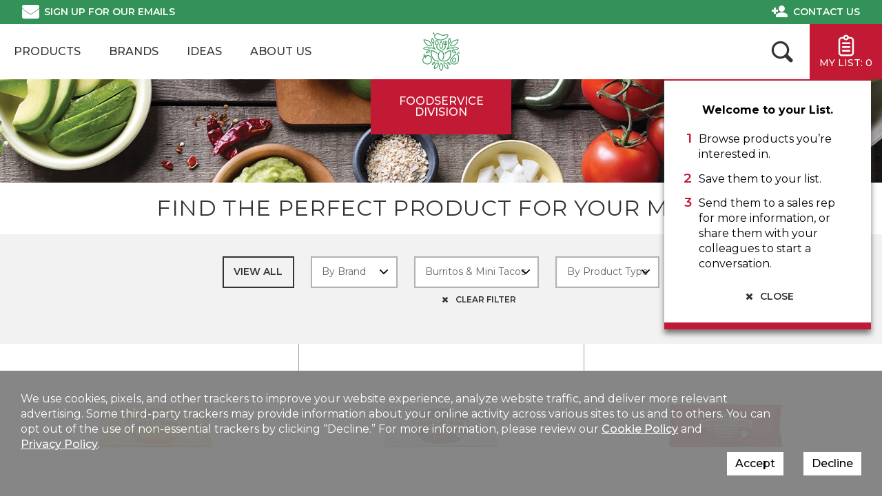

--- FILE ---
content_type: text/html; charset=UTF-8
request_url: https://www.megamexfoodservice.com/products/?category=burritos-mini-tacos
body_size: 25463
content:
<!doctype html>
<html lang="en-US">
<head>
	<!-- start GDPR -->
	<link href="https://scripts.hormel.com/css/gdpr.css" rel="stylesheet">
    
	<script src="https://code.jquery.com/jquery-3.5.1.min.js"></script>
	<script src="https://scripts.hormel.com/js/gdpr-v3.js"></script>
	<script>
		window.jQuery(function () {
			window.gdprPageSetup({
				scriptLocation: 'https://scripts.hormel.com/js/cookies-script-v3.js'
				, prepScriptLocation: 'https://scripts.hormel.com/js/prep-script.js'
				, gtmNumber: 'GTM-M8V46LC'
				, cookieTypes: [
					{
						name: "all",
						label: "All Site Cookies"
					}
				]
			});
		});
	</script>
	<!-- end GDPR -->

	<meta charset="UTF-8">
	<meta name="viewport" content="width=device-width, initial-scale=1">
	<link rel="profile" href="https://gmpg.org/xfn/11">

	<script type="text/javascript"> ajaxurl = 'https://www.megamexfoodservice.com/wp-admin/admin-ajax.php'; </script>

	<meta name='robots' content='index, follow, max-image-preview:large, max-snippet:-1, max-video-preview:-1' />
	<style>img:is([sizes="auto" i], [sizes^="auto," i]) { contain-intrinsic-size: 3000px 1500px }</style>
	
	<!-- This site is optimized with the Yoast SEO plugin v26.4 - https://yoast.com/wordpress/plugins/seo/ -->
	<link media="all" href="https://www.megamexfoodservice.com/wp-content/cache/autoptimize/css/autoptimize_ddf421c088b10c67e4fd2f3bafc0a5f8.css" rel="stylesheet"><title>Products | MegaMex Foods | Foodservice Division</title>
	<meta name="description" content="MegaMex Foods is your solution for authentic Mexican food. Our extensive portfolio of foodservice products includes Mexico’s #1 selling salsa brand and America’s #1 selling guacamole brand." />
	<link rel="canonical" href="https://www.megamexfoodservice.com/products/" />
	<link rel="next" href="https://www.megamexfoodservice.com/products/page/2/" />
	<meta property="og:locale" content="en_US" />
	<meta property="og:type" content="website" />
	<meta property="og:title" content="Products | MegaMex Foods | Foodservice Division" />
	<meta property="og:description" content="MegaMex Foods is your solution for authentic Mexican food. Our extensive portfolio of foodservice products includes Mexico’s #1 selling salsa brand and America’s #1 selling guacamole brand." />
	<meta property="og:url" content="https://www.megamexfoodservice.com/products/" />
	<meta property="og:site_name" content="MegaMex Foods | Foodservice Division" />
	<meta property="og:image" content="https://www.megamexfoodservice.com/wp-content/uploads/2019/07/megamex-nacufs-2019-2.jpg" />
	<meta property="og:image:width" content="1400" />
	<meta property="og:image:height" content="560" />
	<meta property="og:image:type" content="image/jpeg" />
	<meta name="twitter:card" content="summary_large_image" />
	<script type="application/ld+json" class="yoast-schema-graph">{"@context":"https://schema.org","@graph":[{"@type":"CollectionPage","@id":"https://www.megamexfoodservice.com/products/","url":"https://www.megamexfoodservice.com/products/","name":"Products | MegaMex Foods | Foodservice Division","isPartOf":{"@id":"https://www.megamexfoodservice.com/#website"},"description":"MegaMex Foods is your solution for authentic Mexican food. Our extensive portfolio of foodservice products includes Mexico’s #1 selling salsa brand and America’s #1 selling guacamole brand.","breadcrumb":{"@id":"https://www.megamexfoodservice.com/products/#breadcrumb"},"inLanguage":"en-US"},{"@type":"BreadcrumbList","@id":"https://www.megamexfoodservice.com/products/#breadcrumb","itemListElement":[{"@type":"ListItem","position":1,"name":"Home","item":"https://www.megamexfoodservice.com/"},{"@type":"ListItem","position":2,"name":"Products"}]},{"@type":"WebSite","@id":"https://www.megamexfoodservice.com/#website","url":"https://www.megamexfoodservice.com/","name":"MegaMex Foods | Foodservice Division","description":"Leading Supplier of Mexican Foodservice Products","publisher":{"@id":"https://www.megamexfoodservice.com/#organization"},"potentialAction":[{"@type":"SearchAction","target":{"@type":"EntryPoint","urlTemplate":"https://www.megamexfoodservice.com/?s={search_term_string}"},"query-input":{"@type":"PropertyValueSpecification","valueRequired":true,"valueName":"search_term_string"}}],"inLanguage":"en-US"},{"@type":"Organization","@id":"https://www.megamexfoodservice.com/#organization","name":"MegaMex Foods","url":"https://www.megamexfoodservice.com/","logo":{"@type":"ImageObject","inLanguage":"en-US","@id":"https://www.megamexfoodservice.com/#/schema/logo/image/","url":"https://www.megamexfoodservice.com/wp-content/uploads/2020/01/MegaMex-Foodservice-Division-1.png","contentUrl":"https://www.megamexfoodservice.com/wp-content/uploads/2020/01/MegaMex-Foodservice-Division-1.png","width":984,"height":213,"caption":"MegaMex Foods"},"image":{"@id":"https://www.megamexfoodservice.com/#/schema/logo/image/"},"sameAs":["https://www.facebook.com/MegaMexFoods/","https://www.linkedin.com/company/megamex-foods-llc/","https://www.youtube.com/@megamexfoodsllc1191/videos","https://www.instagram.com/megamexfoodservice/"]}]}</script>
	<!-- / Yoast SEO plugin. -->


<link rel='dns-prefetch' href='//fonts.googleapis.com' />
<link rel="alternate" type="application/rss+xml" title="MegaMex Foods | Foodservice Division &raquo; Feed" href="https://www.megamexfoodservice.com/feed/" />
<link rel="alternate" type="application/rss+xml" title="MegaMex Foods | Foodservice Division &raquo; Comments Feed" href="https://www.megamexfoodservice.com/comments/feed/" />
<link rel="alternate" type="application/rss+xml" title="MegaMex Foods | Foodservice Division &raquo; Products Feed" href="https://www.megamexfoodservice.com/products/feed/" />
<script type="text/javascript">
/* <![CDATA[ */
window._wpemojiSettings = {"baseUrl":"https:\/\/s.w.org\/images\/core\/emoji\/16.0.1\/72x72\/","ext":".png","svgUrl":"https:\/\/s.w.org\/images\/core\/emoji\/16.0.1\/svg\/","svgExt":".svg","source":{"concatemoji":"https:\/\/www.megamexfoodservice.com\/wp-includes\/js\/wp-emoji-release.min.js?ver=6.8.3"}};
/*! This file is auto-generated */
!function(s,n){var o,i,e;function c(e){try{var t={supportTests:e,timestamp:(new Date).valueOf()};sessionStorage.setItem(o,JSON.stringify(t))}catch(e){}}function p(e,t,n){e.clearRect(0,0,e.canvas.width,e.canvas.height),e.fillText(t,0,0);var t=new Uint32Array(e.getImageData(0,0,e.canvas.width,e.canvas.height).data),a=(e.clearRect(0,0,e.canvas.width,e.canvas.height),e.fillText(n,0,0),new Uint32Array(e.getImageData(0,0,e.canvas.width,e.canvas.height).data));return t.every(function(e,t){return e===a[t]})}function u(e,t){e.clearRect(0,0,e.canvas.width,e.canvas.height),e.fillText(t,0,0);for(var n=e.getImageData(16,16,1,1),a=0;a<n.data.length;a++)if(0!==n.data[a])return!1;return!0}function f(e,t,n,a){switch(t){case"flag":return n(e,"\ud83c\udff3\ufe0f\u200d\u26a7\ufe0f","\ud83c\udff3\ufe0f\u200b\u26a7\ufe0f")?!1:!n(e,"\ud83c\udde8\ud83c\uddf6","\ud83c\udde8\u200b\ud83c\uddf6")&&!n(e,"\ud83c\udff4\udb40\udc67\udb40\udc62\udb40\udc65\udb40\udc6e\udb40\udc67\udb40\udc7f","\ud83c\udff4\u200b\udb40\udc67\u200b\udb40\udc62\u200b\udb40\udc65\u200b\udb40\udc6e\u200b\udb40\udc67\u200b\udb40\udc7f");case"emoji":return!a(e,"\ud83e\udedf")}return!1}function g(e,t,n,a){var r="undefined"!=typeof WorkerGlobalScope&&self instanceof WorkerGlobalScope?new OffscreenCanvas(300,150):s.createElement("canvas"),o=r.getContext("2d",{willReadFrequently:!0}),i=(o.textBaseline="top",o.font="600 32px Arial",{});return e.forEach(function(e){i[e]=t(o,e,n,a)}),i}function t(e){var t=s.createElement("script");t.src=e,t.defer=!0,s.head.appendChild(t)}"undefined"!=typeof Promise&&(o="wpEmojiSettingsSupports",i=["flag","emoji"],n.supports={everything:!0,everythingExceptFlag:!0},e=new Promise(function(e){s.addEventListener("DOMContentLoaded",e,{once:!0})}),new Promise(function(t){var n=function(){try{var e=JSON.parse(sessionStorage.getItem(o));if("object"==typeof e&&"number"==typeof e.timestamp&&(new Date).valueOf()<e.timestamp+604800&&"object"==typeof e.supportTests)return e.supportTests}catch(e){}return null}();if(!n){if("undefined"!=typeof Worker&&"undefined"!=typeof OffscreenCanvas&&"undefined"!=typeof URL&&URL.createObjectURL&&"undefined"!=typeof Blob)try{var e="postMessage("+g.toString()+"("+[JSON.stringify(i),f.toString(),p.toString(),u.toString()].join(",")+"));",a=new Blob([e],{type:"text/javascript"}),r=new Worker(URL.createObjectURL(a),{name:"wpTestEmojiSupports"});return void(r.onmessage=function(e){c(n=e.data),r.terminate(),t(n)})}catch(e){}c(n=g(i,f,p,u))}t(n)}).then(function(e){for(var t in e)n.supports[t]=e[t],n.supports.everything=n.supports.everything&&n.supports[t],"flag"!==t&&(n.supports.everythingExceptFlag=n.supports.everythingExceptFlag&&n.supports[t]);n.supports.everythingExceptFlag=n.supports.everythingExceptFlag&&!n.supports.flag,n.DOMReady=!1,n.readyCallback=function(){n.DOMReady=!0}}).then(function(){return e}).then(function(){var e;n.supports.everything||(n.readyCallback(),(e=n.source||{}).concatemoji?t(e.concatemoji):e.wpemoji&&e.twemoji&&(t(e.twemoji),t(e.wpemoji)))}))}((window,document),window._wpemojiSettings);
/* ]]> */
</script>
		<style id="content-control-block-styles">
			@media (max-width: 640px) {
	.cc-hide-on-mobile {
		display: none !important;
	}
}
@media (min-width: 641px) and (max-width: 920px) {
	.cc-hide-on-tablet {
		display: none !important;
	}
}
@media (min-width: 921px) and (max-width: 1440px) {
	.cc-hide-on-desktop {
		display: none !important;
	}
}		</style>
		
<style id='wp-emoji-styles-inline-css' type='text/css'>

	img.wp-smiley, img.emoji {
		display: inline !important;
		border: none !important;
		box-shadow: none !important;
		height: 1em !important;
		width: 1em !important;
		margin: 0 0.07em !important;
		vertical-align: -0.1em !important;
		background: none !important;
		padding: 0 !important;
	}
</style>

<style id='safe-svg-svg-icon-style-inline-css' type='text/css'>
.safe-svg-cover{text-align:center}.safe-svg-cover .safe-svg-inside{display:inline-block;max-width:100%}.safe-svg-cover svg{fill:currentColor;height:100%;max-height:100%;max-width:100%;width:100%}

</style>

<style id='global-styles-inline-css' type='text/css'>
:root{--wp--preset--aspect-ratio--square: 1;--wp--preset--aspect-ratio--4-3: 4/3;--wp--preset--aspect-ratio--3-4: 3/4;--wp--preset--aspect-ratio--3-2: 3/2;--wp--preset--aspect-ratio--2-3: 2/3;--wp--preset--aspect-ratio--16-9: 16/9;--wp--preset--aspect-ratio--9-16: 9/16;--wp--preset--color--black: #000000;--wp--preset--color--cyan-bluish-gray: #abb8c3;--wp--preset--color--white: #ffffff;--wp--preset--color--pale-pink: #f78da7;--wp--preset--color--vivid-red: #cf2e2e;--wp--preset--color--luminous-vivid-orange: #ff6900;--wp--preset--color--luminous-vivid-amber: #fcb900;--wp--preset--color--light-green-cyan: #7bdcb5;--wp--preset--color--vivid-green-cyan: #00d084;--wp--preset--color--pale-cyan-blue: #8ed1fc;--wp--preset--color--vivid-cyan-blue: #0693e3;--wp--preset--color--vivid-purple: #9b51e0;--wp--preset--color--green-329257: #329257;--wp--preset--color--charcoal-333: #333333;--wp--preset--color--crimson-c-21-a-35: #c21a35;--wp--preset--color--green-329257-10: rgba(50,146,87,.1);--wp--preset--color--lime-b-6-cd-54: #b6cd54;--wp--preset--gradient--vivid-cyan-blue-to-vivid-purple: linear-gradient(135deg,rgba(6,147,227,1) 0%,rgb(155,81,224) 100%);--wp--preset--gradient--light-green-cyan-to-vivid-green-cyan: linear-gradient(135deg,rgb(122,220,180) 0%,rgb(0,208,130) 100%);--wp--preset--gradient--luminous-vivid-amber-to-luminous-vivid-orange: linear-gradient(135deg,rgba(252,185,0,1) 0%,rgba(255,105,0,1) 100%);--wp--preset--gradient--luminous-vivid-orange-to-vivid-red: linear-gradient(135deg,rgba(255,105,0,1) 0%,rgb(207,46,46) 100%);--wp--preset--gradient--very-light-gray-to-cyan-bluish-gray: linear-gradient(135deg,rgb(238,238,238) 0%,rgb(169,184,195) 100%);--wp--preset--gradient--cool-to-warm-spectrum: linear-gradient(135deg,rgb(74,234,220) 0%,rgb(151,120,209) 20%,rgb(207,42,186) 40%,rgb(238,44,130) 60%,rgb(251,105,98) 80%,rgb(254,248,76) 100%);--wp--preset--gradient--blush-light-purple: linear-gradient(135deg,rgb(255,206,236) 0%,rgb(152,150,240) 100%);--wp--preset--gradient--blush-bordeaux: linear-gradient(135deg,rgb(254,205,165) 0%,rgb(254,45,45) 50%,rgb(107,0,62) 100%);--wp--preset--gradient--luminous-dusk: linear-gradient(135deg,rgb(255,203,112) 0%,rgb(199,81,192) 50%,rgb(65,88,208) 100%);--wp--preset--gradient--pale-ocean: linear-gradient(135deg,rgb(255,245,203) 0%,rgb(182,227,212) 50%,rgb(51,167,181) 100%);--wp--preset--gradient--electric-grass: linear-gradient(135deg,rgb(202,248,128) 0%,rgb(113,206,126) 100%);--wp--preset--gradient--midnight: linear-gradient(135deg,rgb(2,3,129) 0%,rgb(40,116,252) 100%);--wp--preset--font-size--small: 13px;--wp--preset--font-size--medium: clamp(14px, 0.875rem + ((1vw - 3.2px) * 0.469), 20px);--wp--preset--font-size--large: clamp(22.041px, 1.378rem + ((1vw - 3.2px) * 1.091), 36px);--wp--preset--font-size--x-large: clamp(25.014px, 1.563rem + ((1vw - 3.2px) * 1.327), 42px);--wp--preset--font-family--montserrat: 'Montserrat','Helvetica Neue',Helvetica,Arial,sans-serif;--wp--preset--font-family--nunito: 'Nunito','Helvetica Neue',Helvetica,Arial,sans-serif;--wp--preset--font-family--saira-condensed: 'Saira Condensed','Helvetica Neue',Helvetica,Arial,sans-serif;--wp--preset--font-family--noticia-text: 'Noticia Text',Georgia,'Times New Roman',Times,serif;--wp--preset--font-family--amatic-sc: 'Amatic SC',cursive;--wp--preset--font-family--im-fell-english: 'IM Fell English',Georgia,'Times New Roman',Times,serif;--wp--preset--font-family--wisdom-script: 'WisdomScript',cursive;--wp--preset--font-family--kg-second-chances-solid: 'KGSecondChancesSolid','Montserrat',Arial,sans-serif;--wp--preset--font-family--formregular: 'formregular','Montserrat','Helvetica Neue',Helvetica,Arial,sans-serif;--wp--preset--font-family--megamex-icons: 'megamex';--wp--preset--spacing--20: 0.44rem;--wp--preset--spacing--30: 0.67rem;--wp--preset--spacing--40: 1rem;--wp--preset--spacing--50: 1.5rem;--wp--preset--spacing--60: 2.25rem;--wp--preset--spacing--70: 3.38rem;--wp--preset--spacing--80: 5.06rem;--wp--preset--shadow--natural: 6px 6px 9px rgba(0, 0, 0, 0.2);--wp--preset--shadow--deep: 12px 12px 50px rgba(0, 0, 0, 0.4);--wp--preset--shadow--sharp: 6px 6px 0px rgba(0, 0, 0, 0.2);--wp--preset--shadow--outlined: 6px 6px 0px -3px rgba(255, 255, 255, 1), 6px 6px rgba(0, 0, 0, 1);--wp--preset--shadow--crisp: 6px 6px 0px rgba(0, 0, 0, 1);}:where(body) { margin: 0; }.wp-site-blocks > .alignleft { float: left; margin-right: 2em; }.wp-site-blocks > .alignright { float: right; margin-left: 2em; }.wp-site-blocks > .aligncenter { justify-content: center; margin-left: auto; margin-right: auto; }:where(.wp-site-blocks) > * { margin-block-start: 24px; margin-block-end: 0; }:where(.wp-site-blocks) > :first-child { margin-block-start: 0; }:where(.wp-site-blocks) > :last-child { margin-block-end: 0; }:root { --wp--style--block-gap: 24px; }:root :where(.is-layout-flow) > :first-child{margin-block-start: 0;}:root :where(.is-layout-flow) > :last-child{margin-block-end: 0;}:root :where(.is-layout-flow) > *{margin-block-start: 24px;margin-block-end: 0;}:root :where(.is-layout-constrained) > :first-child{margin-block-start: 0;}:root :where(.is-layout-constrained) > :last-child{margin-block-end: 0;}:root :where(.is-layout-constrained) > *{margin-block-start: 24px;margin-block-end: 0;}:root :where(.is-layout-flex){gap: 24px;}:root :where(.is-layout-grid){gap: 24px;}.is-layout-flow > .alignleft{float: left;margin-inline-start: 0;margin-inline-end: 2em;}.is-layout-flow > .alignright{float: right;margin-inline-start: 2em;margin-inline-end: 0;}.is-layout-flow > .aligncenter{margin-left: auto !important;margin-right: auto !important;}.is-layout-constrained > .alignleft{float: left;margin-inline-start: 0;margin-inline-end: 2em;}.is-layout-constrained > .alignright{float: right;margin-inline-start: 2em;margin-inline-end: 0;}.is-layout-constrained > .aligncenter{margin-left: auto !important;margin-right: auto !important;}.is-layout-constrained > :where(:not(.alignleft):not(.alignright):not(.alignfull)){margin-left: auto !important;margin-right: auto !important;}body .is-layout-flex{display: flex;}.is-layout-flex{flex-wrap: wrap;align-items: center;}.is-layout-flex > :is(*, div){margin: 0;}body .is-layout-grid{display: grid;}.is-layout-grid > :is(*, div){margin: 0;}body{font-family: var(--wp--preset--font-family--montserrat);padding-top: 0px;padding-right: 0px;padding-bottom: 0px;padding-left: 0px;}a:where(:not(.wp-element-button)){text-decoration: underline;}:root :where(.wp-element-button, .wp-block-button__link){background-color: #32373c;border-width: 0;color: #fff;font-family: inherit;font-size: inherit;line-height: inherit;padding: calc(0.667em + 2px) calc(1.333em + 2px);text-decoration: none;}.has-black-color{color: var(--wp--preset--color--black) !important;}.has-cyan-bluish-gray-color{color: var(--wp--preset--color--cyan-bluish-gray) !important;}.has-white-color{color: var(--wp--preset--color--white) !important;}.has-pale-pink-color{color: var(--wp--preset--color--pale-pink) !important;}.has-vivid-red-color{color: var(--wp--preset--color--vivid-red) !important;}.has-luminous-vivid-orange-color{color: var(--wp--preset--color--luminous-vivid-orange) !important;}.has-luminous-vivid-amber-color{color: var(--wp--preset--color--luminous-vivid-amber) !important;}.has-light-green-cyan-color{color: var(--wp--preset--color--light-green-cyan) !important;}.has-vivid-green-cyan-color{color: var(--wp--preset--color--vivid-green-cyan) !important;}.has-pale-cyan-blue-color{color: var(--wp--preset--color--pale-cyan-blue) !important;}.has-vivid-cyan-blue-color{color: var(--wp--preset--color--vivid-cyan-blue) !important;}.has-vivid-purple-color{color: var(--wp--preset--color--vivid-purple) !important;}.has-green-329257-color{color: var(--wp--preset--color--green-329257) !important;}.has-charcoal-333-color{color: var(--wp--preset--color--charcoal-333) !important;}.has-crimson-c-21-a-35-color{color: var(--wp--preset--color--crimson-c-21-a-35) !important;}.has-green-329257-10-color{color: var(--wp--preset--color--green-329257-10) !important;}.has-lime-b-6-cd-54-color{color: var(--wp--preset--color--lime-b-6-cd-54) !important;}.has-black-background-color{background-color: var(--wp--preset--color--black) !important;}.has-cyan-bluish-gray-background-color{background-color: var(--wp--preset--color--cyan-bluish-gray) !important;}.has-white-background-color{background-color: var(--wp--preset--color--white) !important;}.has-pale-pink-background-color{background-color: var(--wp--preset--color--pale-pink) !important;}.has-vivid-red-background-color{background-color: var(--wp--preset--color--vivid-red) !important;}.has-luminous-vivid-orange-background-color{background-color: var(--wp--preset--color--luminous-vivid-orange) !important;}.has-luminous-vivid-amber-background-color{background-color: var(--wp--preset--color--luminous-vivid-amber) !important;}.has-light-green-cyan-background-color{background-color: var(--wp--preset--color--light-green-cyan) !important;}.has-vivid-green-cyan-background-color{background-color: var(--wp--preset--color--vivid-green-cyan) !important;}.has-pale-cyan-blue-background-color{background-color: var(--wp--preset--color--pale-cyan-blue) !important;}.has-vivid-cyan-blue-background-color{background-color: var(--wp--preset--color--vivid-cyan-blue) !important;}.has-vivid-purple-background-color{background-color: var(--wp--preset--color--vivid-purple) !important;}.has-green-329257-background-color{background-color: var(--wp--preset--color--green-329257) !important;}.has-charcoal-333-background-color{background-color: var(--wp--preset--color--charcoal-333) !important;}.has-crimson-c-21-a-35-background-color{background-color: var(--wp--preset--color--crimson-c-21-a-35) !important;}.has-green-329257-10-background-color{background-color: var(--wp--preset--color--green-329257-10) !important;}.has-lime-b-6-cd-54-background-color{background-color: var(--wp--preset--color--lime-b-6-cd-54) !important;}.has-black-border-color{border-color: var(--wp--preset--color--black) !important;}.has-cyan-bluish-gray-border-color{border-color: var(--wp--preset--color--cyan-bluish-gray) !important;}.has-white-border-color{border-color: var(--wp--preset--color--white) !important;}.has-pale-pink-border-color{border-color: var(--wp--preset--color--pale-pink) !important;}.has-vivid-red-border-color{border-color: var(--wp--preset--color--vivid-red) !important;}.has-luminous-vivid-orange-border-color{border-color: var(--wp--preset--color--luminous-vivid-orange) !important;}.has-luminous-vivid-amber-border-color{border-color: var(--wp--preset--color--luminous-vivid-amber) !important;}.has-light-green-cyan-border-color{border-color: var(--wp--preset--color--light-green-cyan) !important;}.has-vivid-green-cyan-border-color{border-color: var(--wp--preset--color--vivid-green-cyan) !important;}.has-pale-cyan-blue-border-color{border-color: var(--wp--preset--color--pale-cyan-blue) !important;}.has-vivid-cyan-blue-border-color{border-color: var(--wp--preset--color--vivid-cyan-blue) !important;}.has-vivid-purple-border-color{border-color: var(--wp--preset--color--vivid-purple) !important;}.has-green-329257-border-color{border-color: var(--wp--preset--color--green-329257) !important;}.has-charcoal-333-border-color{border-color: var(--wp--preset--color--charcoal-333) !important;}.has-crimson-c-21-a-35-border-color{border-color: var(--wp--preset--color--crimson-c-21-a-35) !important;}.has-green-329257-10-border-color{border-color: var(--wp--preset--color--green-329257-10) !important;}.has-lime-b-6-cd-54-border-color{border-color: var(--wp--preset--color--lime-b-6-cd-54) !important;}.has-vivid-cyan-blue-to-vivid-purple-gradient-background{background: var(--wp--preset--gradient--vivid-cyan-blue-to-vivid-purple) !important;}.has-light-green-cyan-to-vivid-green-cyan-gradient-background{background: var(--wp--preset--gradient--light-green-cyan-to-vivid-green-cyan) !important;}.has-luminous-vivid-amber-to-luminous-vivid-orange-gradient-background{background: var(--wp--preset--gradient--luminous-vivid-amber-to-luminous-vivid-orange) !important;}.has-luminous-vivid-orange-to-vivid-red-gradient-background{background: var(--wp--preset--gradient--luminous-vivid-orange-to-vivid-red) !important;}.has-very-light-gray-to-cyan-bluish-gray-gradient-background{background: var(--wp--preset--gradient--very-light-gray-to-cyan-bluish-gray) !important;}.has-cool-to-warm-spectrum-gradient-background{background: var(--wp--preset--gradient--cool-to-warm-spectrum) !important;}.has-blush-light-purple-gradient-background{background: var(--wp--preset--gradient--blush-light-purple) !important;}.has-blush-bordeaux-gradient-background{background: var(--wp--preset--gradient--blush-bordeaux) !important;}.has-luminous-dusk-gradient-background{background: var(--wp--preset--gradient--luminous-dusk) !important;}.has-pale-ocean-gradient-background{background: var(--wp--preset--gradient--pale-ocean) !important;}.has-electric-grass-gradient-background{background: var(--wp--preset--gradient--electric-grass) !important;}.has-midnight-gradient-background{background: var(--wp--preset--gradient--midnight) !important;}.has-small-font-size{font-size: var(--wp--preset--font-size--small) !important;}.has-medium-font-size{font-size: var(--wp--preset--font-size--medium) !important;}.has-large-font-size{font-size: var(--wp--preset--font-size--large) !important;}.has-x-large-font-size{font-size: var(--wp--preset--font-size--x-large) !important;}.has-montserrat-font-family{font-family: var(--wp--preset--font-family--montserrat) !important;}.has-nunito-font-family{font-family: var(--wp--preset--font-family--nunito) !important;}.has-saira-condensed-font-family{font-family: var(--wp--preset--font-family--saira-condensed) !important;}.has-noticia-text-font-family{font-family: var(--wp--preset--font-family--noticia-text) !important;}.has-amatic-sc-font-family{font-family: var(--wp--preset--font-family--amatic-sc) !important;}.has-im-fell-english-font-family{font-family: var(--wp--preset--font-family--im-fell-english) !important;}.has-wisdom-script-font-family{font-family: var(--wp--preset--font-family--wisdom-script) !important;}.has-kg-second-chances-solid-font-family{font-family: var(--wp--preset--font-family--kg-second-chances-solid) !important;}.has-formregular-font-family{font-family: var(--wp--preset--font-family--formregular) !important;}.has-megamex-icons-font-family{font-family: var(--wp--preset--font-family--megamex-icons) !important;}
:root :where(.wp-block-pullquote){font-size: clamp(0.984em, 0.984rem + ((1vw - 0.2em) * 0.645), 1.5em);line-height: 1.6;}
</style>
<link rel='stylesheet' id='megamex2018-google-fonts-css' href='//fonts.googleapis.com/css?family=Amatic+SC%3A400%2C700%7CIM+Fell+English%3A400%2C400i%7CMontserrat%3A300%2C300i%2C400%2C400i%2C500%2C500i%2C600%2C600i%2C700%2C700i%7CNunito%3A400%2C400i%2C700%2C700i%7CSaira+Condensed%3A400%2C700&#038;ver=6.8.3' type='text/css' media='all' />
<link rel='stylesheet' id='megamex2018-google-fonts2-css' href='//fonts.googleapis.com/css?family=Noticia+Text&#038;ver=6.8.3' type='text/css' media='all' />



<script type="text/javascript" src="https://www.megamexfoodservice.com/wp-includes/js/jquery/jquery.min.js?ver=3.7.1" id="jquery-core-js"></script>

<script type="text/javascript" id="favorites-js-extra">
/* <![CDATA[ */
var favorites_data = {"ajaxurl":"https:\/\/www.megamexfoodservice.com\/wp-admin\/admin-ajax.php","nonce":"22d83a61a0","favorite":"<i class=\"icon-clipboard\"><\/i> Add to My List","favorited":"<i class=\"icon-close\"><\/i> Remove","includecount":"","indicate_loading":"","loading_text":"Loading","loading_image":"","loading_image_active":"","loading_image_preload":"","cache_enabled":"1","button_options":{"button_type":"custom","custom_colors":true,"box_shadow":false,"include_count":false,"default":{"background_default":"#666666","border_default":"#333333","text_default":"#ffffff","icon_default":"#ffffff","count_default":false},"active":{"background_active":"#d31145","border_active":"#333333","text_active":"#ffffff","icon_active":"#ffffff","count_active":false}},"authentication_modal_content":"<p>Please login to add favorites.<\/p><p><a href=\"#\" data-favorites-modal-close>Dismiss this notice<\/a><\/p>","authentication_redirect":"","dev_mode":"","logged_in":"","user_id":"0","authentication_redirect_url":"https:\/\/www.megamexfoodservice.com\/wp-login.php"};
/* ]]> */
</script>

<link rel="https://api.w.org/" href="https://www.megamexfoodservice.com/wp-json/" /><link rel="EditURI" type="application/rsd+xml" title="RSD" href="https://www.megamexfoodservice.com/xmlrpc.php?rsd" />
<meta name="generator" content="WordPress 6.8.3" />
<script>document.documentElement.className += " js";</script>
	<!-- Google Tag Manager -->
	<script>(function(w,d,s,l,i){w[l]=w[l]||[];w[l].push({'gtm.start':
	new Date().getTime(),event:'gtm.js'});var f=d.getElementsByTagName(s)[0],
	j=d.createElement(s),dl=l!='dataLayer'?'&l='+l:'';j.async=true;j.src=
	'//www.googletagmanager.com/gtm.js?id='+i+dl;f.parentNode.insertBefore(j,f);
	})(window,document,'script','dataLayer','GTM-M8V46LC');</script>
	<!-- End Google Tag Manager -->

		<style type="text/css">
					.site-title,
			.site-description {
				position: absolute;
				clip: rect(1px, 1px, 1px, 1px);
			}
				</style>
		<style class='wp-fonts-local' type='text/css'>
@font-face{font-family:WisdomScript;font-style:normal;font-weight:400;font-display:swap;src:url('https://www.megamexfoodservice.com/wp-content/themes/megamex2018/css/fonts/wisdom-script-webfont.woff2') format('woff2'), url('https://www.megamexfoodservice.com/wp-content/themes/megamex2018/css/fonts/wisdom-script-webfont.woff') format('woff');}
@font-face{font-family:KGSecondChancesSolid;font-style:normal;font-weight:400;font-display:swap;src:url('https://www.megamexfoodservice.com/wp-content/themes/megamex2018/css/fonts/KGSecondChancesSolid.woff2') format('woff2'), url('https://www.megamexfoodservice.com/wp-content/themes/megamex2018/css/fonts/KGSecondChancesSolid.woff') format('woff');}
@font-face{font-family:formregular;font-style:normal;font-weight:400;font-display:swap;src:url('https://www.megamexfoodservice.com/wp-content/themes/megamex2018/css/fonts/form-webfont.woff2') format('woff2'), url('https://www.megamexfoodservice.com/wp-content/themes/megamex2018/css/fonts/form-webfont.woff') format('woff');}
@font-face{font-family:megamex;font-style:normal;font-weight:400;font-display:block;src:url('https://www.megamexfoodservice.com/wp-content/themes/megamex2018/css/fonts/megamex.woff') format('woff'), url('https://www.megamexfoodservice.com/wp-content/themes/megamex2018/css/fonts/megamex.ttf') format('truetype'), url('https://www.megamexfoodservice.com/wp-content/themes/megamex2018/css/fonts/megamex.eot') format('embedded-opentype');}
</style>
<link rel="icon" href="https://www.megamexfoodservice.com/wp-content/uploads/2020/01/cropped-favicon-v2-150x150.png" sizes="32x32" />
<link rel="icon" href="https://www.megamexfoodservice.com/wp-content/uploads/2020/01/cropped-favicon-v2-300x300.png" sizes="192x192" />
<link rel="apple-touch-icon" href="https://www.megamexfoodservice.com/wp-content/uploads/2020/01/cropped-favicon-v2-300x300.png" />
<meta name="msapplication-TileImage" content="https://www.megamexfoodservice.com/wp-content/uploads/2020/01/cropped-favicon-v2-300x300.png" />
		<style type="text/css" id="wp-custom-css">
			

footer .brands a { width: 100%; }

.myList-tab .frm_style_formidable-style.with_frm_style label.frm_primary_label { color: #000; }		</style>
			<meta name="facebook-domain-verification" content="lj4bkkzl56mq20uk6jhgy18cuvvlaf" />
</head>

<body id="top" class="archive post-type-archive post-type-archive-product wp-custom-logo wp-theme-megamex2018 hfeed no-sidebar">

<!-- Google Tag Manager (noscript) -->
<noscript><iframe src="https://www.googletagmanager.com/ns.html?id=GTM-M8V46LC" height="0" width="0" style="display:none;visibility:hidden"></iframe></noscript>
<!-- End Google Tag Manager (noscript) -->

<div id="page" class="site">
	<a class="skip-link screen-reader-text" href="#content">Skip to content</a>

	<header id="masthead" class="site-header"><!-- sticky -->
		<nav id="site-navigation" class="main-navigation">
							<div class="wrapper supernav">
					<div class="supernav-container">
						<div id="nav-subscribe" class="nav-subscribe">
							<div id="menu-subscribe-container" class="menu-subscribe-menu-container"><ul id="subscribe-menu" class="menu"><li id="menu-item-3963" class="menu-item menu-item-type-custom menu-item-object-custom menu-item-3963"><a href="#">Sign up for our emails</a></li>
</ul></div>						</div>

						<div id="nav-contact" class="nav-contact">
							<div id="menu-contact-container" class="menu-contact-menu-container"><ul id="contact-menu" class="menu"><li id="menu-item-3962" class="menu-item menu-item-type-post_type menu-item-object-page menu-item-3962"><a href="https://www.megamexfoodservice.com/contact/">Contact Us</a></li>
</ul></div>						</div>
					</div>
				</div>
			
			<div class="wrapper">
				<div id="navitems" class="navitems">
											<button class="menu-toggle" aria-controls="primary-menu" aria-expanded="false"><i class="icon-hamburger"></i></button>
						<div id="menu-box" class="menu-sticky-navigation-container"><ul id="primary-menu" class="menu"><li id="menu-item-245" class="menu-item menu-item-type-custom menu-item-object-custom current-menu-ancestor current-menu-parent menu-item-has-children menu-item-245"><a href="/products/">PRODUCTS</a>
<ul class="sub-menu">
	<li id="menu-item-262" class="menu-item menu-item-type-custom menu-item-object-custom menu-item-262"><a href="/products/">All Categories</a></li>
	<li id="menu-item-613" class="menu-item menu-item-type-custom menu-item-object-custom menu-item-613"><a href="/products/?category=avocado">Avocado</a></li>
	<li id="menu-item-614" class="menu-item menu-item-type-custom menu-item-object-custom current-menu-item menu-item-614"><a href="/products/?category=burritos-mini-tacos" aria-current="page">Burritos &#038; Mini Tacos</a></li>
	<li id="menu-item-1136" class="menu-item menu-item-type-custom menu-item-object-custom menu-item-1136"><a href="/products/?category=chipotle-peppers-green-chiles-tomatillos-jalapenos">Green Chiles, Chipotle Peppers, Jalapeños &#038; Tomatillos</a></li>
	<li id="menu-item-618" class="menu-item menu-item-type-custom menu-item-object-custom menu-item-618"><a href="/products/?category=guacamole">Guacamole</a></li>
	<li id="menu-item-619" class="menu-item menu-item-type-custom menu-item-object-custom menu-item-619"><a href="/products/?category=salsa-sauces-dips">Salsa, Sauces &#038; Dips</a></li>
	<li id="menu-item-2698" class="menu-item menu-item-type-custom menu-item-object-custom menu-item-2698"><a href="/products/?category=refried-beans">Refried Beans</a></li>
	<li id="menu-item-3018" class="menu-item menu-item-type-custom menu-item-object-custom menu-item-3018"><a href="/products/?category=pepper-pastes">Pepper Pastes</a></li>
</ul>
</li>
<li id="menu-item-3960" class="menu-item menu-item-type-post_type menu-item-object-page menu-item-has-children menu-item-3960"><a href="https://www.megamexfoodservice.com/brands/">Brands</a>
<ul class="sub-menu">
	<li id="menu-item-3959" class="mobile-only menu-item menu-item-type-post_type menu-item-object-page menu-item-3959"><a href="https://www.megamexfoodservice.com/brands/">All Brands</a></li>
	<li id="menu-item-3883" class="menu-item menu-item-type-post_type menu-item-object-brand menu-item-3883"><a href="https://www.megamexfoodservice.com/brand/wholly-avocado/">WHOLLY<sup>®</sup> AVOCADO Brand</a></li>
	<li id="menu-item-269" class="menu-item menu-item-type-post_type menu-item-object-brand menu-item-269"><a href="https://www.megamexfoodservice.com/brand/wholly-guacamole/">WHOLLY<sup>®</sup>  GUACAMOLE Brand</a></li>
	<li id="menu-item-5066" class="menu-item menu-item-type-post_type menu-item-object-brand menu-item-5066"><a href="https://www.megamexfoodservice.com/brand/dona-maria/">DOÑA MARIA® Brand</a></li>
	<li id="menu-item-266" class="menu-item menu-item-type-post_type menu-item-object-brand menu-item-has-children menu-item-266"><a href="https://www.megamexfoodservice.com/brand/herdez/">HERDEZ<sup>®</sup> Brand</a>
	<ul class="sub-menu">
		<li id="menu-item-5360" class="menu-item menu-item-type-post_type menu-item-object-page menu-item-5360"><a href="https://www.megamexfoodservice.com/herdez-quemada-charred-salsas/">NEW HERDEZ® Quemada Charred Salsas</a></li>
	</ul>
</li>
	<li id="menu-item-5226" class="menu-item menu-item-type-post_type menu-item-object-brand menu-item-5226"><a href="https://www.megamexfoodservice.com/brand/tres-cocinas/">TRES COCINAS® Brand</a></li>
	<li id="menu-item-267" class="menu-item menu-item-type-post_type menu-item-object-brand menu-item-267"><a href="https://www.megamexfoodservice.com/brand/la-victoria/">LA VICTORIA<sup>®</sup> Brand</a></li>
	<li id="menu-item-265" class="menu-item menu-item-type-post_type menu-item-object-brand menu-item-265"><a href="https://www.megamexfoodservice.com/brand/embasa/">EMBASA<sup>®</sup> Brand</a></li>
	<li id="menu-item-264" class="menu-item menu-item-type-post_type menu-item-object-brand menu-item-264"><a href="https://www.megamexfoodservice.com/brand/don-miguel/">DON MIGUEL<sup>®</sup> Brand</a></li>
</ul>
</li>
<li id="menu-item-3961" class="menu-item menu-item-type-post_type menu-item-object-page current_page_parent menu-item-has-children menu-item-3961"><a href="https://www.megamexfoodservice.com/tips-trends/">Ideas</a>
<ul class="sub-menu">
	<li id="menu-item-1156" class="menu-item menu-item-type-custom menu-item-object-custom menu-item-1156"><a href="/menu-ideas/">Menu Ideas</a></li>
	<li id="menu-item-142" class="menu-item menu-item-type-post_type menu-item-object-page current_page_parent menu-item-142"><a href="https://www.megamexfoodservice.com/tips-trends/">Tips &#038; Trends</a></li>
</ul>
</li>
<li id="menu-item-17" class="menu-item menu-item-type-post_type menu-item-object-page menu-item-17"><a href="https://www.megamexfoodservice.com/about-us/">About Us</a></li>
</ul></div>									</div>

				<div class="site-branding">
											<div class="logomark-icon">
								
									<div class="default-logo">
										<a href="https://www.megamexfoodservice.com" rel="home" class="custom-logo-link">
											<img src="https://www.megamexfoodservice.com/wp-content/uploads/2022/06/megamex-logomark.svg" alt="MegaMex logomark" />
										</a>
									</div>
									<div class="sticky-logo">
										<a href="https://www.megamexfoodservice.com" rel="home" class="custom-logo-link">
											<img src="https://www.megamexfoodservice.com/wp-content/uploads/2022/06/megamex-foods-logo-horizontal.svg" alt="MegaMex Foods logo" />
										</a>
									</div>

																	<!-- <a href="https://www.megamexfoodservice.com" rel="home" class="custom-logo-link">
										<img src="https://www.megamexfoodservice.com/wp-content/uploads/2022/06/megamex-foods-logo-horizontal.svg" alt="MegaMex Foods logo" />
									</a> -->
															</a>
						</div>
						<div class="tagline-flag"><p>Foodservice Division</p></div>
						
				</div><!-- .site-branding -->

				<div id="sitefunctions" class="sitefunctions">
					<div id="search-toggle" class="search">
						<a href="#"><i class="icon-search"></i></a>
					</div>

					<div id="mylist" class="mylist">
						<a href="#"><i class="icon-clipboard"></i><span class="listcounttext"><span class="navtext">MY LIST:</span> <span class="list-count">0</span></span></a>
					</div>
				</div>

			</div>
		</nav><!-- #site-navigation -->

		<div class="hidden search-box" id="search-box">
	<div class="wrapper">
		<form role="search" method="get" id="search-form" action="https://www.megamexfoodservice.com/">
		    <div class="search-wrap">
		    	<label class="screen-reader-text" for="s">Search for:</label>
		        <input type="search" placeholder="Start typing here…" name="s" id="search-input" value="" />
		        <input type="submit" id="search-submit" value="Search" />
		        <a href="#" id="search-form-close" class="btn-close"><i class="icon-close" title="CLOSE"></i></a>
		    </div>
		</form>
	</div>
</div>
		<div id="mylist-box" class="hidden mylist-box">
			<div class="wrapper">
				<a href="#" id="mylist-close" class="btn-close"><i class="icon-close" title="CLOSE"></i></a>

	            <div id="myList-actual" class="myList-tab active">
					<div id='myList-actual-results' class='hidden'><div class='myList-caption'>
		<h2>Here's your list so far.</h2>
		<p>Preview all the products you've saved, then send them to a <b>foodservice sales representative</b> or share them with your colleagues when you're ready.</p>
	</div><ul class='myList-items'></ul>
			<div class='myList-actions'>
				<a id='myList-action-sendToRep' class='button' href='javascript:void(0);'>SEND TO SALES REP</a>
				<a id='myList-action-shareYourList' class='button' href='javascript:void(0);'>SHARE YOUR LIST</a>
			</div></div><div id='myList-actual-noResults' class='active'>
<div class='mylist-empty'>
	<div class='myList-caption'>
		<h2>YOUR LIST IS EMPTY</h2>
	</div>

	<p>Browse products you&rsquo;re interested in, and when you want to learn more save them to your list. Then, send them to a <b>foodservice sales representative</b> for more information, or share them with your colleagues to start a conversation.</p><a class="button" href="/products/">Start Browsing</a>
</div></div>	
				</div>

			    <div id="myList-sendToRep" class="myList-tab hidden">
			    	<div class='myList-caption'>
					    					        <div id="brandForm-myList" class="brandForm pardotForm" style="height: auto; display: block;">
					            					            					                <script>            
					                    $ = jQuery;
					                    $(function() {
					                        var $formEndpointUrl = "https://go.pardot.com/l/428032/2025-11-07/827sv3";

					                        $('#brandForm-myList input[type="checkbox"]#terms-of-use').change(function() {
					                        	// console.log($(this).parents('form'));

					                            if ($(this).is(':checked')) {
					                                $('#brandForm-myList').find('form').attr('action',$formEndpointUrl).removeClass('must-validate');
					                            } else {
					                                $('#brandForm-myList').find('form').removeAttr('action').addClass('must-validate');
					                            }
					                        });
					                    });
					                </script>

					                <form class="must-validate" method="post">
					                    <!-- how to insert the action after JS validation? -->
					            					            
					                    <h2>Get more information on your list.</h2>            <p class="subheadline">Fill out this form to get connected with a MegaMex <b>foodservice sales representative</b> who can answer any question you have about the products you're interested in.</p>
        <p class="key" style="text-align:left;font-size:80%;margin-bottom: 0;"><span class="frm_required">*</span> indicates required field.</p>

    <div class="frm_form_fields">
        <fieldset>
            <legend class="frm_hidden">Connect with a Rep</legend>
            <div class="frm_fields_container">
                <ul>
                    <li>
                        <label for="ui-firstname"><span class="frm_required">*</span>First Name</label>
                        <input type="text" id="ui-firstname" name="firstname" required="required">
                    </li>
                    <li>
                        <label for="ui-lastname"><span class="frm_required">*</span>Last Name</label>
                        <input type="text" id="ui-lastname" name="lastname" required="required">
                    </li>

                    
                    <li>
                        <label for="ui-email"><span class="frm_required">*</span>Email Address</label>
                        <input type="email" id="ui-email" name="email" required="required" placeholder="you@email.com">
                    </li>
                    <li>
                        <label for="ui-email"><span class="frm_required">*</span>Company Name</label>
                        <input type="text" id="ui-company" name="company" required="required">
                    </li>
                    <li>
                        <label for="ui-phone"><span class="frm_required">*</span>Phone</label>
                        <input type="text" id="ui-phone" name="phone" required="required" placeholder="123-456-7890">
                    </li>
                    <li>
                        <label for="ui-distributor"><span class="frm_required">*</span>Distributor</label>
                        <input type="text" id="ui-distributor" name="distributor" required="required">
                    </li>
                    <li>
                        <label for="ui-distributor"><span class="frm_required">*</span>Street Address (No P.O. Boxes)</label>
                        <input type="text" id="ui-street-address" name="street-address" required="required">
                    </li>

                    <li>
                        <label for="ui-city"><span class="frm_required">*</span>City</label>
                        <input type="text" id="ui-city" name="city" required="required">
                    </li>

                    <li id="state" class="onesixth">
                        <label for="ui-state"><span class="frm_required">*</span>State/Province</label>
                        <div class="select-style">
                            <select id="ui-state" name="state" placeholder="Select One">
                                <option value="" selected="true" disabled class="greyed">Select One</option>
                                <option value="Alabama">Alabama</option>
                                <option value="Alaska">Alaska</option>
                                <option value="Arizona">Arizona</option>
                                <option value="Arkansas">Arkansas</option>
                                <option value="California">California</option>
                                <option value="Colorado">Colorado</option>
                                <option value="Connecticut">Connecticut</option>
                                <option value="Delaware">Delaware</option>
                                <option value="District of Columbia">District of Columbia</option>
                                <option value="Florida">Florida</option>
                                <option value="Georgia">Georgia</option>
                                <option value="Hawaii">Hawaii</option>
                                <option value="Idaho">Idaho</option>
                                <option value="Illinois">Illinois</option>
                                <option value="Indiana">Indiana</option>
                                <option value="Iowa">Iowa</option>
                                <option value="Kansas">Kansas</option>
                                <option value="Kentucky">Kentucky</option>
                                <option value="Louisiana">Louisiana</option>
                                <option value="Maine">Maine</option>
                                <option value="Maryland">Maryland</option>
                                <option value="Massachusetts">Massachusetts</option>
                                <option value="Michigan">Michigan</option>
                                <option value="Minnesota">Minnesota</option>
                                <option value="Mississippi">Mississippi</option>
                                <option value="Missouri">Missouri</option>
                                <option value="Montana">Montana</option>
                                <option value="Nebraska">Nebraska</option>
                                <option value="Nevada">Nevada</option>
                                <option value="New Hampshire">New Hampshire</option>
                                <option value="New Jersey">New Jersey</option>
                                <option value="New Mexico">New Mexico</option>
                                <option value="New York">New York</option>
                                <option value="North Carolina">North Carolina</option>
                                <option value="North Dakota">North Dakota</option>
                                <option value="Ohio">Ohio</option>
                                <option value="Oklahoma">Oklahoma</option>
                                <option value="Oregon">Oregon</option>
                                <option value="Pennsylvania">Pennsylvania</option>
                                <option value="Rhode Island">Rhode Island</option>
                                <option value="South Carolina">South Carolina</option>
                                <option value="South Dakota">South Dakota</option>
                                <option value="Tennessee">Tennessee</option>
                                <option value="Texas">Texas</option>
                                <option value="Utah">Utah</option>
                                <option value="Vermont">Vermont</option>
                                <option value="Virginia">Virginia</option>
                                <option value="Washington">Washington</option>
                                <option value="West Virginia">West Virginia</option>
                                <option value="Wisconsin">Wisconsin</option>
                                <option value="Wyoming">Wyoming</option>
                            </select>
                        </div>
                    </li>

                    <li id="prov-terr" class="frm_half" style="display: none;">
                        <label for="province-territory"><span class="frm_required">*</span>State/Province/Territory</label>
                        <input type="text" id="province-territory" name="province-territory" placeholder="">
                    </li>

                    <li id="zipcode" class="onesixth">
                        <label for="ui-zipcode"><span class="frm_required">*</span>ZIP Code</label>
                        <input type="text" id="ui-zipcode" name="zipcode" required="required" placeholder="54321">
                    </li>

                    <li id="country-field">
                        <label for="ui-country"><span class="frm_required" aria-hidden="true">*</span>Country </label>
                        <div class="select-style">
                            <select id="ui-country" name="ui-country" required="required">
                                <option value="" disabled class="greyed">Select One</option>
                                <option value="United States" selected="true">United States</option>
                                <option value="Mexico">Mexico</option>
                                <option disabled>---------</option>
                                <option value="Afghanistan">Afghanistan</option>
                                <option value="Aland Islands">Aland Islands</option>
                                <option value="Albania">Albania</option>
                                <option value="Algeria">Algeria</option>
                                <option value="Andorra">Andorra</option>
                                <option value="Angola">Angola</option>
                                <option value="Anguilla">Anguilla</option>
                                <option value="Antarctica">Antarctica</option>
                                <option value="Antigua and Barbuda">Antigua and Barbuda</option>
                                <option value="Argentina">Argentina</option>
                                <option value="Armenia">Armenia</option>
                                <option value="Aruba">Aruba</option>
                                <option value="Australia">Australia</option>
                                <option value="Austria">Austria</option>
                                <option value="Azerbaijan">Azerbaijan</option>
                                <option value="Bahamas">Bahamas</option>
                                <option value="Bahrain">Bahrain</option>
                                <option value="Bangladesh">Bangladesh</option>
                                <option value="Barbados">Barbados</option>
                                <option value="Belarus">Belarus</option>
                                <option value="Belgium">Belgium</option>
                                <option value="Belize">Belize</option>
                                <option value="Benin">Benin</option>
                                <option value="Bermuda">Bermuda</option>
                                <option value="Bhutan">Bhutan</option>
                                <option value="Bolivia, Plurinational State of">Plurinational State of Bolivia</option>
                                <option value="Bonaire, Sint Eustatius and Saba">Bonaire, Sint Eustatius and Saba</option>
                                <option value="Bosnia and Herzegovina">Bosnia and Herzegovina</option>
                                <option value="Botswana">Botswana</option>
                                <option value="Bouvet Island">Bouvet Island</option>
                                <option value="Brazil">Brazil</option>
                                <option value="British Indian Ocean Territory">British Indian Ocean Territory</option>
                                <option value="Brunei Darussalam">Brunei Darussalam</option>
                                <option value="Bulgaria">Bulgaria</option>
                                <option value="Burkina Faso">Burkina Faso</option>
                                <option value="Burundi">Burundi</option>
                                <option value="Cambodia">Cambodia</option>
                                <option value="Cameroon">Cameroon</option>
                                <option value="Canada">Canada</option>
                                <option value="Cape Verde">Cape Verde</option>
                                <option value="Cayman Islands">Cayman Islands</option>
                                <option value="Central African Republic">Central African Republic</option>
                                <option value="Chad">Chad</option>
                                <option value="Chile">Chile</option>
                                <option value="China">China</option>
                                <option value="Christmas Island">Christmas Island</option>
                                <option value="Cocos (Keeling) Islands">Cocos (Keeling) Islands</option>
                                <option value="Colombia">Colombia</option>
                                <option value="Comoros">Comoros</option>
                                <option value="Congo">Congo</option>
                                <option value="Congo, the Democratic Republic of the">Democratic Republic of the Congo</option>
                                <option value="Cook Islands">Cook Islands</option>
                                <option value="Costa Rica">Costa Rica</option>
                                <option value="Cote d’Ivoire">Cote d’Ivoire</option>
                                <option value="Croatia">Croatia</option>
                                <option value="Curaçao">Curaçao</option>
                                <option value="Cyprus">Cyprus</option>
                                <option value="Czechia">Czechia</option>
                                <option value="Denmark">Denmark</option>
                                <option value="Djibouti">Djibouti</option>
                                <option value="Dominica">Dominica</option>
                                <option value="Dominican Republic">Dominican Republic</option>
                                <option value="Ecuador">Ecuador</option>
                                <option value="Egypt">Egypt</option>
                                <option value="El Salvador">El Salvador</option>
                                <option value="Equatorial Guinea">Equatorial Guinea</option>
                                <option value="Eritrea">Eritrea</option>
                                <option value="Estonia">Estonia</option>
                                <option value="Eswatini">Eswatini</option>
                                <option value="Ethiopia">Ethiopia</option>
                                <option value="Falkland Islands (Malvinas)">Falkland Islands (Malvinas)</option>
                                <option value="Faroe Islands">Faroe Islands</option>
                                <option value="Fiji">Fiji</option>
                                <option value="Finland">Finland</option>
                                <option value="France">France</option>
                                <option value="French Guiana">French Guiana</option>
                                <option value="French Polynesia">French Polynesia</option>
                                <option value="French Southern Territories">French Southern Territories</option>
                                <option value="Gabon">Gabon</option>
                                <option value="Gambia">Gambia</option>
                                <option value="Georgia">Georgia</option>
                                <option value="Germany">Germany</option>
                                <option value="Ghana">Ghana</option>
                                <option value="Gibraltar">Gibraltar</option>
                                <option value="Greece">Greece</option>
                                <option value="Greenland">Greenland</option>
                                <option value="Grenada">Grenada</option>
                                <option value="Guadeloupe">Guadeloupe</option>
                                <option value="Guatemala">Guatemala</option>
                                <option value="Guernsey">Guernsey</option>
                                <option value="Guinea">Guinea</option>
                                <option value="Guinea-Bissau">Guinea-Bissau</option>
                                <option value="Guyana">Guyana</option>
                                <option value="Haiti">Haiti</option>
                                <option value="Heard Island and McDonald Islands">Heard Island and McDonald Islands</option>
                                <option value="Holy See (Vatican City State)">Holy See (Vatican City State)</option>
                                <option value="Honduras">Honduras</option>
                                <option value="Hungary">Hungary</option>
                                <option value="Iceland">Iceland</option>
                                <option value="India">India</option>
                                <option value="Indonesia">Indonesia</option>
                                <option value="Iraq">Iraq</option>
                                <option value="Ireland">Ireland</option>
                                <option value="Isle of Man">Isle of Man</option>
                                <option value="Israel">Israel</option>
                                <option value="Italy">Italy</option>
                                <option value="Jamaica">Jamaica</option>
                                <option value="Japan">Japan</option>
                                <option value="Jersey">Jersey</option>
                                <option value="Jordan">Jordan</option>
                                <option value="Kazakhstan">Kazakhstan</option>
                                <option value="Kenya">Kenya</option>
                                <option value="Kiribati">Kiribati</option>
                                <option value="Kosovo">Kosovo</option>
                                <option value="Kuwait">Kuwait</option>
                                <option value="Kyrgyzstan">Kyrgyzstan</option>
                                <option value="Lao People’s Democratic Republic">Lao People’s Democratic Republic</option>
                                <option value="Latvia">Latvia</option>
                                <option value="Lebanon">Lebanon</option>
                                <option value="Lesotho">Lesotho</option>
                                <option value="Liberia">Liberia</option>
                                <option value="Libya">Libya</option>
                                <option value="Liechtenstein">Liechtenstein</option>
                                <option value="Lithuania">Lithuania</option>
                                <option value="Luxembourg">Luxembourg</option>
                                <option value="Macao">Macao</option>
                                <option value="Madagascar">Madagascar</option>
                                <option value="Malawi">Malawi</option>
                                <option value="Malaysia">Malaysia</option>
                                <option value="Maldives">Maldives</option>
                                <option value="Mali">Mali</option>
                                <option value="Malta">Malta</option>
                                <option value="Martinique">Martinique</option>
                                <option value="Mauritania">Mauritania</option>
                                <option value="Mauritius">Mauritius</option>
                                <option value="Mayotte">Mayotte</option>
                                <option value="Moldova, Republic of">Republic of Moldova</option>
                                <option value="Monaco">Monaco</option>
                                <option value="Mongolia">Mongolia</option>
                                <option value="Montenegro">Montenegro</option>
                                <option value="Montserrat">Montserrat</option>
                                <option value="Morocco">Morocco</option>
                                <option value="Mozambique">Mozambique</option>
                                <option value="Myanmar">Myanmar</option>
                                <option value="Namibia">Namibia</option>
                                <option value="Nauru">Nauru</option>
                                <option value="Nepal">Nepal</option>
                                <option value="Netherlands">Netherlands</option>
                                <option value="New Caledonia">New Caledonia</option>
                                <option value="New Zealand">New Zealand</option>
                                <option value="Nicaragua">Nicaragua</option>
                                <option value="Niger">Niger</option>
                                <option value="Nigeria">Nigeria</option>
                                <option value="Niue">Niue</option>
                                <option value="Norfolk Island">Norfolk Island</option>
                                <option value="North Macedonia">North Macedonia</option>
                                <option value="Korea, Republic of">North Korea</option>
                                <option value="Norway">Norway</option>
                                <option value="Oman">Oman</option>
                                <option value="Pakistan">Pakistan</option>
                                <option value="Palestine">Palestine</option>
                                <option value="Panama">Panama</option>
                                <option value="Papua New Guinea">Papua New Guinea</option>
                                <option value="Paraguay">Paraguay</option>
                                <option value="Peru">Peru</option>
                                <option value="Philippines">Philippines</option>
                                <option value="Pitcairn">Pitcairn</option>
                                <option value="Poland">Poland</option>
                                <option value="Portugal">Portugal</option>
                                <option value="Qatar">Qatar</option>
                                <option value="Reunion">Reunion</option>
                                <option value="Romania">Romania</option>
                                <option value="Russian Federation">Russian Federation</option>
                                <option value="Rwanda">Rwanda</option>
                                <option value="Saint Barthélemy">Saint Barthélemy</option>
                                <option value="Saint Helena, Ascension and Tristan da Cunha">Saint Helena, Ascension and Tristan da Cunha</option>
                                <option value="Saint Kitts and Nevis">Saint Kitts and Nevis</option>
                                <option value="Saint Lucia">Saint Lucia</option>
                                <option value="Saint Martin (French part)">Saint Martin (French part)</option>
                                <option value="Saint Pierre and Miquelon">Saint Pierre and Miquelon</option>
                                <option value="Saint Vincent and the Grenadines">Saint Vincent and the Grenadines</option>
                                <option value="Samoa">Samoa</option>
                                <option value="San Marino">San Marino</option>
                                <option value="Sao Tome and Principe">Sao Tome and Principe</option>
                                <option value="Saudi Arabia">Saudi Arabia</option>
                                <option value="Senegal">Senegal</option>
                                <option value="Serbia">Serbia</option>
                                <option value="Seychelles">Seychelles</option>
                                <option value="Sierra Leone">Sierra Leone</option>
                                <option value="Singapore">Singapore</option>
                                <option value="Sint Maarten (Dutch part)">Sint Maarten (Dutch part)</option>
                                <option value="Slovakia">Slovakia</option>
                                <option value="Slovenia">Slovenia</option>
                                <option value="Solomon Islands">Solomon Islands</option>
                                <option value="Somalia">Somalia</option>
                                <option value="South Africa">South Africa</option>
                                <option value="South Georgia and the South Sandwich Islands">South Georgia and the South Sandwich Islands</option>
                                <option value="Korea, Republic of">South Korea</option>
                                <option value="South Sudan">South Sudan</option>
                                <option value="Spain">Spain</option>
                                <option value="Sri Lanka">Sri Lanka</option>
                                <option value="Suriname">Suriname</option>
                                <option value="Svalbard and Jan Mayen">Svalbard and Jan Mayen</option>
                                <option value="Sweden">Sweden</option>
                                <option value="Switzerland">Switzerland</option>
                                <option value="Taiwan">Taiwan</option>
                                <option value="Tajikistan">Tajikistan</option>
                                <option value="Tanzania, United Republic of">United Republic of Tanzania</option>
                                <option value="Thailand">Thailand</option>
                                <option value="Timor-Leste">Timor-Leste</option>
                                <option value="Togo">Togo</option>
                                <option value="Tokelau">Tokelau</option>
                                <option value="Tonga">Tonga</option>
                                <option value="Trinidad and Tobago">Trinidad and Tobago</option>
                                <option value="Tunisia">Tunisia</option>
                                <option value="Türkiye">Türkiye</option>
                                <option value="Turkmenistan">Turkmenistan</option>
                                <option value="Turks and Caicos Islands">Turks and Caicos Islands</option>
                                <option value="Tuvalu">Tuvalu</option>
                                <option value="Uganda">Uganda</option>
                                <option value="Ukraine">Ukraine</option>
                                <option value="United Arab Emirates">United Arab Emirates</option>
                                <option value="United Kingdom">United Kingdom</option>
                                <option value="Uruguay">Uruguay</option>
                                <option value="Uzbekistan">Uzbekistan</option>
                                <option value="Vanuatu">Vanuatu</option>
                                <option value="Venezuela, Bolivarian Republic of">Bolivarian Republic of Venezuela</option>
                                <option value="Vietnam">Vietnam</option>
                                <option value="Virgin Islands, British">Virgin Islands, British</option>
                                <option value="Wallis and Futuna">Wallis and Futuna</option>
                                <option value="Western Sahara">Western Sahara</option>
                                <option value="Yemen">Yemen</option>
                                <option value="Zambia">Zambia</option>
                                <option value="Zimbabwe">Zimbabwe</option>
                            </select>
                        </div>
                    </li>

                    <li id="segment">
                                                <label for="segment">Operation Type:</label>
                        <div class="select-style">
                            <select id="ui-segment" name="ui-segment" placeholder="Select One">
                                                                    <option value="" selected="true" disabled class="greyed">Select One</option>
                                                                

                                                                    <option value="B&amp;I">Business &amp; Industry</option>
                                
                                                                    <option value="C-Store">Convenience Store</option>
                                
                                                                    <option value="C&amp;U">College &amp; University</option>
                                
                                                                    <option value="Full Service (Fine, Midscale, Casual Dining)">Full Service Restaurant</option>
                                
                                                                    <option value="Limited (Fast Casual, Quick Service)">Limited Service Restaurant</option>
                                
                                                                    <option value="Healthcare">Healthcare</option>
                                
                                                                    <option value="Lodging">Lodging</option>
                                
                                                                    <option value="Recreation">Recreation</option>
                                
                                                                    <option value="Supermarket">Supermarket</option>
                                
                                                                    <option value="Vendor">Vendor</option>
                                
                                                                    <option value="Consultant">Consultant</option>
                                
                                                                    <option value="Distributor">Distributor</option>
                                
                                                                    <option value="Other">Other Foodservice</option>
                                
                                                                    <option value="Home Cook">Home Cook</option>
                                                            </select>
                        </div>
                    </li>

                    
                    <li class="checkbox fullwidth" style="padding-top: 2.6em;">
                        <label class="inline">
                            Opt in for menu ideas and food trend insights from MegaMex Foods.
                            <span class="value">
                                <input type="checkbox" name="mmx-optin-insights" id="mmx-optin-insights" value="True">
                                <label for="mmx-optin-insights">Yes, sign me up for your mailing list.</label>
                            </span>                                    
                        </label>
                    </li>

                    
                    
                    <li class="checkbox fullwidth">
                        <label class="inline">
                            <span class="frm_required">*</span>Please review our <a href="http://www.hormelfoods.com/About/Legal/Terms" target="_blank">Terms of Use</a> and <a href="http://www.hormelfoods.com/About/Legal/Privacy-Policy" target="_blank">Privacy Policy</a>.
                            <span class="value">
                                <input type="checkbox" name="terms-of-use" id="terms-of-use" value="Agree" required>
                                <label for="terms-of-use">I agree to the Terms of Use and Privacy Policy.</label>
                            </span>                                    
                        </label>
                    </li>

                    <li class="mmx_prospect" style="position:absolute; left:-9999px; top: -9999px;">
                        <input type="hidden" name="mmx_prospect" id="mmx_prospect" value="True">
                    </li>

                    <li class="utm_campaign" style="position:absolute; left:-9999px; top: -9999px;">
                        <input type="hidden" name="utm_campaign" id="utm_campaign" value="">
                    </li>
                    <li class="utm_source" style="position:absolute; left:-9999px; top: -9999px;">
                        <input type="hidden" name="utm_source" id="utm_source" value="">
                    </li>
                    <li class="utm_medium" style="position:absolute; left:-9999px; top: -9999px;">
                        <input type="hidden" name="utm_medium" id="utm_medium" value="">
                    </li>
                    <li class="utm_content" style="position:absolute; left:-9999px; top: -9999px;">
                        <input type="hidden" name="utm_content" id="utm_content" value="">
                    </li>

                    <li class="referral_page" style="position:absolute; left:-9999px; top: -9999px;">
                        <input type="hidden" name="referral_page" id="referral_page" value="">
                    </li>

                    <li class="favorite_products" >
                        
                        <input type="hidden" name="favorite_products" id="favorite_products" value="">
                    </li>

                    <li style="position: absolute; left: -9999px; top: -9999px;">
                        <div style="position:absolute; left:-9999px; top: -9999px;">
                            <label for="pardot_extra_field">Bot Protection</label>
                            <input type="text" id="pardot_extra_field" name="pardot_extra_field">
                        </div>
                    </li>
                    <li class="fullwidth">
                        <input class="outline" type="submit" id="ui-submit" value="Submit">
                    </li>
                </ul>
            </div>
        </fieldset>
    </div>
					            </form>
					            <div id="successconfirmation" class="thankyou">
					                					                    					                					                    <h3>Thank you!</h3>
					                    <p>A MegaMex sales representative has received your request and will reach out to you as soon as possible.</p>
					                					                
					                <!-- <button id="resetPage">Continue Browsing</button> -->
					            </div>
					        </div>
					        <script type="text/javascript">
					            // https://jennamolby.com/how-to-use-utm-parameters-to-capture-lead-source-in-pardot/
					            // Parse the URL
					            function getParameterByName(name) {
					                name = name.replace(/[\[]/, "\\[").replace(/[\]]/, "\\]");
					                var regex = new RegExp("[\\?&]" + name + "=([^&#]*)"),
					                results = regex.exec(location.search);
					                return results === null ? "" : decodeURIComponent(results[1].replace(/\+/g, " "));
					            }
					            // Give the URL parameters variable names
					            var campaign = getParameterByName('utm_campaign');
					            var source = getParameterByName('utm_source');
					            var medium = getParameterByName('utm_medium');
					            var content = getParameterByName('utm_content');

					            var successLocation = 'https://www.megamexfoodservice.com';
					            var successPageRedirect = '/products/';

					            var referralUrl = successLocation + successPageRedirect;
					            // console.log(referralUrl);
					             
					            // Put the variable names into the hidden fields in the form. selector should be "p.YOURFIELDNAME input"
					            // $("li.utm_campaign input").value = campaign;
					            document.querySelector("#brandForm-myList li.utm_campaign input").value = campaign;
					            document.querySelector("#brandForm-myList li.utm_source input").value = source;
					            document.querySelector("#brandForm-myList li.utm_medium input").value = medium;
					            document.querySelector("#brandForm-myList li.utm_content input").value = content;

					            var campaignString;
					            var sourceString;
					            var mediumString;
					            var contentString;

					            var utmString = '';

					            if (campaign) {
					                campaignString = 'utm_campaign=' + campaign;
					            }
					            if (source) {
					                sourceString = 'utm_source=' + source;
					            }
					            if (medium) {
					                mediumString = 'utm_medium=' + medium;
					            }
					            if (content) {
					                contentString = 'utm_content=' + content;
					            }

					            if (campaignString || sourceString || mediumString || contentString) {
					                utmString = '?';
					                
					                if (campaignString) {
					                    utmString += campaignString + '&';
					                }
					                if (sourceString) {
					                    utmString += sourceString + '&';
					                }
					                if (mediumString) {
					                    utmString += mediumString + '&';
					                }
					                if (contentString) {
					                    utmString += contentString;
					                }

					            }

					            document.querySelector("#brandForm-myList li.referral_page input").value = referralUrl + utmString;
					        </script>
					        <script type="text/javascript">
					            $ = jQuery;
					            $(function() {
					                // if url contains "&errorMessage" then there is a problem on the form
					                // or &errors=true

					                if (window.location.href.indexOf("?formsubmit=success") > -1) {
					                    (function(i,s,o,g,r,a,m){i['GoogleAnalyticsObject']=r;i[r]=i[r]||function(){
					                        (i[r].q=i[r].q||[]).push(arguments)},i[r].l=1*new Date();a=s.createElement(o),
					                        m=s.getElementsByTagName(o)
					                        [0];a.async=1;a.src=g;m.parentNode.insertBefore(a,m)
					                        })(window,document,'script','//www.google-analytics.com/analytics.js','ga');

					                    ga('create', 'UA-34290012-1', 'auto') ; 
					                    ga('send', 'event', 'Form submission', 'My List Send to Rep Form Submission', 'WHOLLY<sup>®</sup> Original Guacamole (Frozen) My List Send to Rep Form Submission' );
					                } else if (window.location.href.indexOf("?errors=true") > -1) {
					                    alert("There was a problem with your submission. Please try again.");

					                    (function(i,s,o,g,r,a,m){i['GoogleAnalyticsObject']=r;i[r]=i[r]||function(){
					                        (i[r].q=i[r].q||[]).push(arguments)},i[r].l=1*new Date();a=s.createElement(o),
					                        m=s.getElementsByTagName(o)
					                        [0];a.async=1;a.src=g;m.parentNode.insertBefore(a,m)
					                        })(window,document,'script','//www.google-analytics.com/analytics.js','ga');

					                    ga('create', 'UA-34290012-1', 'auto') ; 
					                    ga('send', 'event', 'Form submission', 'My List Send to Rep Form Error', 'WHOLLY<sup>®</sup> Original Guacamole (Frozen) My List Send to Rep Form Error' );
					                }
					            });
					        </script>

					    



			    	</div>
			    </div>

			    <div id="myList-shareYourList" class="myList-tab hidden">
			    	<div class='myList-caption'>
			    		<!-- <h2>SHARE YOUR LIST.</h2>
			    		<p>Found something you'd like to share with your peers? Simply add their email addresses below and you'll share your List.</p> -->
			    		<div class="frm_forms  with_frm_style frm_center_submit frm_style_formidable-style" id="frm_form_8_container" data-token="3704a673e7d184900497a3d794cf0a04">
<form enctype="multipart/form-data" method="post" class="frm-show-form  frm_js_validate  frm_ajax_submit  frm_pro_form " id="form_x938e" data-token="3704a673e7d184900497a3d794cf0a04">
<div class="frm_form_fields ">
<fieldset>
<legend class="frm_screen_reader">Share Your List</legend>


<h2>SHARE YOUR LIST.</h2><p>Found something you'd like to share with your peers? Simply add their email addresses below and you'll share your List.</p><div class="frm_fields_container">
<input type="hidden" name="frm_action" value="create" />
<input type="hidden" name="form_id" value="8" />
<input type="hidden" name="frm_hide_fields_8" id="frm_hide_fields_8" value="" />
<input type="hidden" name="form_key" value="x938e" />
<input type="hidden" name="item_meta[0]" value="" />
<input type="hidden" id="frm_submit_entry_8" name="frm_submit_entry_8" value="3819ff4406" /><input type="hidden" name="_wp_http_referer" value="/products/?category=burritos-mini-tacos" /><div id="frm_field_386_container" class="frm_form_field  frm_html_container form-field">
<p style="text-align:left;font-size:80%;margin-bottom: 0;"><span class="frm_required">*</span> indicates required field.</p>
</div>
<div id="frm_field_125_container" class="frm_form_field form-field  frm_required_field frm_top_container frm_half  frm_first">
    <label for="field_nnrmq" class="frm_primary_label">Your First Name
        <span class="frm_required">*</span>
    </label>
    <input  type="text" id="field_nnrmq" name="item_meta[125]" value=""  data-reqmsg="Your First Name cannot be blank." aria-required="true" data-invmsg="Text is invalid" aria-invalid="false"   />
    
    
</div>
<div id="frm_field_126_container" class="frm_form_field form-field  frm_required_field frm_top_container frm_half">
    <label for="field_3ouym" class="frm_primary_label">Your Last Name
        <span class="frm_required">*</span>
    </label>
    <input  type="text" id="field_3ouym" name="item_meta[126]" value=""  data-reqmsg="Your Last Name cannot be blank." aria-required="true" data-invmsg="Text is invalid" aria-invalid="false"   />
    
    
</div>
<div id="frm_field_124_container" class="frm_form_field form-field  frm_required_field frm_top_container frm_half frm_first">
    <label for="field_f5ev7" class="frm_primary_label">Your Email Address
        <span class="frm_required">*</span>
    </label>
    <input type="email" id="field_f5ev7" name="item_meta[124]" value=""  data-reqmsg="Your Email Address cannot be blank." aria-required="true" data-invmsg="Email is invalid" aria-invalid="false"  />
    
    
</div>
<div id="frm_field_81_container" class="frm_form_field form-field  frm_required_field frm_top_container frm_half">
    <label for="field_1j7ue" class="frm_primary_label">Your Peer's Email Address
        <span class="frm_required">*</span>
    </label>
    <input type="email" id="field_1j7ue" name="item_meta[81]" value=""  data-reqmsg="Your Peer&#039;s Email Address cannot be blank." aria-required="true" data-invmsg="Email is invalid" aria-invalid="false"  />
    
    
</div>
<div id="frm_field_254_container" class="frm_form_field frm_section_heading form-field  frm_full">
<h3 class="frm_pos_top frm_section_spacing frm_trigger" tabindex="0" role="button">Add Emails <svg  viewBox="0 0 20 20" width="1em" height="1em" aria-expanded="false" aria-label="Toggle fields" class="frmsvg frm-svg-icon">
	<path d="M5 6l5 5 5-5 2 1-7 7-7-7 2-1z"></path>

</svg><svg  viewBox="0 0 20 20" width="1em" height="1em" aria-expanded="false" aria-label="Toggle fields" class="frmsvg frm-svg-icon">
	<title>arrowup6</title>
	<path style="transform:rotate(180deg); transform-origin:center;" d="M5 6l5 5 5-5 2 1-7 7-7-7 2-1z"></path>
</svg></h3>

<div class="frm_toggle_container frm_grid_container" style="display:none;"><input type="hidden" name="item_meta[254][form]" value="17" class="frm_dnc" />
			<div id="frm_section_254-0" class="frm_repeat_sec frm_repeat_254 frm_first_repeat frm_grid_container">
<input type="hidden" name="item_meta[254][row_ids][]" value="0" /><input type="hidden" name="item_meta[254][0][0]" value="" /><div id="frm_field_256-254-0_container" class="frm_form_field form-field  frm_top_container frm_half frm_first frm_field_256_container">
    <label for="field_icqfb-0" class="frm_primary_label">Another Peer's Email Address
        <span class="frm_required"></span>
    </label>
    <input type="email" id="field_icqfb-0" name="item_meta[254][0][256]" value=""  data-sectionid="254"  data-invmsg="Email is invalid" aria-invalid="false"  />
    
    
</div>
<div id="frm_field_257-254-0_container" class="frm_form_field form-field  frm_top_container frm_half frm_field_257_container">
    <label for="field_tqbuz-0" class="frm_primary_label">Another Peer's Email Address
        <span class="frm_required"></span>
    </label>
    <input type="email" id="field_tqbuz-0" name="item_meta[254][0][257]" value=""  data-sectionid="254"  data-invmsg="Email is invalid" aria-invalid="false"  />
    
    
</div>
<div class="frm_form_field frm_hidden_container frm_repeat_buttons frm_full"><a href="#" class="frm_add_form_row frm_button" data-parent="254" aria-label="Add"><svg  viewBox="0 0 20 20" width="1em" height="1em" class="frmsvg frm-svg-icon">
	<title>plus1</title>
	<path d="M11 5H9v4H5v2h4v4h2v-4h4V9h-4V5zm-1-5a10 10 0 1 0 0 20 10 10 0 0 0 0-20zm0 18a8 8 0 1 1 0-16 8 8 0 0 1 0 16z"></path>

</svg> Add New Row</a>
<a href="#" class="frm_remove_form_row frm_button" data-key="0" data-parent="254" aria-label="Remove"><svg  viewBox="0 0 20 20" width="1em" height="1em" class="frmsvg frm-svg-icon">
	<title>minus1</title>
	<path d="M5 9v2h10V9H5zm5-9a10 10 0 1 0 0 20 10 10 0 0 0 0-20zm0 18a8 8 0 1 1 0-16 8 8 0 0 1 0 16z"></path>

</svg> Remove Previous Row</a> </div></div>
</div>
</div>
<div id="frm_field_91_container" class="frm_form_field form-field  frm_top_container frm_full">
    <label for="field_jez84" class="frm_primary_label">Any comments or thoughts to share?
        <span class="frm_required"></span>
    </label>
    <textarea name="item_meta[91]" id="field_jez84" rows="2"  data-invmsg="Any comments or thoughts to share? is invalid" aria-invalid="false"  ></textarea>
    
    
</div>
<div id="frm_field_371_container" class="frm_form_field form-field  frm_none_container">
    <label for="field_8tu9m" class="frm_primary_label">Favorites Basic
        <span class="frm_required"></span>
    </label>
    
	<!-- favorites basic hidden field -->
	<input hidden
		id="favoritesbasic" 
		type="text"   
	    id="field_8tu9m" 
	    name="item_meta[371]"
	    value="[favorites basic sentinal value to be updated on submit]" 
	/>
  	
    
    
</div>
<div id="frm_field_93_container" class="frm_form_field form-field  frm_none_container">
    <label for="field_biguz" class="frm_primary_label">Favorites
        <span class="frm_required"></span>
    </label>
    	<!-- favorites hidden field -->
	<input hidden 
	    id="field_biguz" 
	    name="item_meta[93]"
	    value="[favorites sentinal value to be updated on submit]" 
	/>
	
    
    
</div>
<div id="frm_field_379_container" class="frm_form_field form-field  frm_none_container">
    <label for="g-recaptcha-response" id="field_ylydy_label" class="frm_primary_label">reCAPTCHA
        <span class="frm_required" aria-hidden="true"></span>
    </label>
    <div  id="field_ylydy" class="frm-g-recaptcha" data-sitekey="6LdBoegrAAAAADXG3Aye-Ml4Ftjny-7IxY7qYYBJ" data-size="invisible" data-theme="light"></div>
    
    
</div>
<div id="frm_field_415_container" class="frm_form_field form-field ">
	<div class="frm_submit">

<button id="shareYourList-submit" class="frm_button_submit frm_final_submit" type="submit"   formnovalidate="formnovalidate">SHARE</button>

</div>
</div>
	<input type="hidden" name="item_key" value="" />
			<div id="frm_field_687_container">
			<label for="field_btgvf" >
				If you are human, leave this field blank.			</label>
			<input  id="field_btgvf" type="text" class="frm_form_field form-field frm_verify" name="item_meta[687]" value=""  />
		</div>
		<input name="frm_state" type="hidden" value="/nG28UmHprIl2UdmeajHaaGh6DGKy7YSNOAJacI3Gt5wFv7E0gB+zlZ8+NSdvQVC" /></div>
</fieldset>
</div>

</form>
</div>
			    	</div>
			    </div>
			</div>
		</div>

		<div id="mylist-hint" class="hidden mylist-hint">
        	<p><strong>Welcome to your List.</strong></p>
<ol>
<li>Browse products you&#8217;re interested in.</li>
<li>Save them to your list.</li>
<li>Send them to a sales rep for more information, or share them with your colleagues to start a conversation.</li>
</ol>
        	<a class="button nooutline nobackgroundhover" id="close-mylist-hint" href="#"><i class="icon-close"></i> Close</a>
        </div>

		<div id="subscribe-box" class="hidden subscribe-box">
			<div class="wrapper">
				<a href="#" id="subscribe-form-close" class="btn-close"><i class="icon-close" title="CLOSE"></i></a>

			    
		            
		            <div id="signUpNowForm" class="pardotForm" style="height: auto; display: block;">
		                <form action="https://go.megamexfoodservice.com/l/428032/2026-01-29/828zbm" method="post">		                    <div class="frm_form_fields">
		                    	<h2>Want the latest and greatest?</h2>
		                    	<p>Sign up for insights, trends and menu ideas</p>
		                        <fieldset>
		                            <legend class="frm_hidden">Sign up for emails from MegaMex Foods - Foodservice Division</legend>
		                            <div class="frm_fields_container">
		                            	<p class="key" style="margin: 0 0 -.5rem;text-align: left;"><small>All fields are required.</small></p>
		                                <ul>
		                                    <li>
		                                        <label for="ui-firstname-header">*First Name</label>
		                                        <input type="text" id="ui-firstname-header" name="firstname_header" required="required">
		                                    </li>
		                                    <li>
		                                        <label for="ui-lastname-header">*Last Name</label>
		                                        <input type="text" id="ui-lastname-header" name="lastname_header" required="required">
		                                    </li>
		                                    <li>
		                                        <label for="ui-email-header">*Email</label>
		                                        <input type="email" id="ui-email-header" name="email_header" required="required" placeholder="you@email.com">
		                                    </li>
		                                    <li class="checkbox twothirds" style="padding-top: 1rem;">
		                                        <div class="inline">
		                                            <span class="value">
		                                                <input type="checkbox" name="terms-of-use_header" id="terms-of-use_header" value="Agree" required>
		                                                <label for="terms-of-use_header">*I agree to the <a href="https://www.hormelfoods.com/terms-conditions/" target="_blank">terms of use</a> and <a href="https://www.hormelfoods.com/privacy-policy/" target="_blank">privacy policy</a>.</label>
		                                            </span>                                    
		                                        </div>
		                                    </li>

		                                    <li class="optin" style="position:absolute; left:-9999px; top: -9999px;">
		                                        <input type="hidden" name="mmx-optin-insights_header" id="mmx-optin-insights" value="true">
		                                    </li>
		                                    <li class="mmx_prospect" style="position:absolute; left:-9999px; top: -9999px;">
						                        <input type="hidden" name="mmx_prospect_header" id="mmx_prospect_header" value="True" required>
						                    </li>
		                                    <li class="utm_campaign_header" style="position:absolute; left:-9999px; top: -9999px;">
		                                        <input type="hidden" name="utm_campaign_header" id="utm_campaign_header" value="">
		                                    </li>
		                                    <li class="utm_source_header" style="position:absolute; left:-9999px; top: -9999px;">
		                                        <input type="hidden" name="utm_source_header" id="utm_source_header" value="">
		                                    </li>
		                                    <li class="utm_medium_header" style="position:absolute; left:-9999px; top: -9999px;">
		                                        <input type="hidden" name="utm_medium_header" id="utm_medium_header" value="">
		                                    </li>
		                                    <li class="utm_content_header" style="position:absolute; left:-9999px; top: -9999px;">
		                                        <input type="hidden" name="utm_content_header" id="utm_content_header" value="">
		                                    </li>

		                                    <li class="referral_page_header" style="position:absolute; left:-9999px; top: -9999px;">
		                                        <input type="hidden" name="referral_page_header" id="referral_page_header" value="">
		                                    </li>

		                                    <li style="position:absolute; left:-9999px; top: -9999px;">
		                                        <div style="position:absolute; left:-9999px; top: -9999px;">
		                                            <label for="pardot_extra_field-header">Bot Protection</label>
		                                            <input type="text" id="pardot_extra_field" name="pardot_extra_field-header">
		                                        </div>
		                                    </li>
		                                    <li class="fullwidth rightalign">
		                                        <input class="" type="submit" id="ui-submit" value="Sign Up">
		                                    </li>
		                                </ul>
		                            </div>
		                        </fieldset>
		                    </div>

		                </form>
		            </div>
		            <script type="text/javascript">
		                $ = jQuery;
		                $(function() {
				            var campaign = getParameterByName('utm_campaign');
				            var source = getParameterByName('utm_source');
				            var medium = getParameterByName('utm_medium');
				            var content = getParameterByName('utm_content');

				            var successLocation = 'https://www.megamexfoodservice.com';
				            var successPageRedirect = '/products/';

				            var referralUrl = successLocation + successPageRedirect;
				             
				            // Put the variable names into the hidden fields in the form. selector should be "p.YOURFIELDNAME input"
				            // $("li.utm_campaign input").value = campaign;
				            document.querySelector("#signUpNowForm li.utm_campaign_header input").value = campaign;
				            document.querySelector("#signUpNowForm li.utm_source_header input").value = source;
				            document.querySelector("#signUpNowForm li.utm_medium_header input").value = medium;
				            document.querySelector("#signUpNowForm li.utm_content_header input").value = content;

				            var campaignString;
				            var sourceString;
				            var mediumString;
				            var contentString;

				            var utmString = '';

				            if (campaign) {
				                campaignString = 'utm_campaign=' + campaign;
				            }
				            if (source) {
				                sourceString = 'utm_source=' + source;
				            }
				            if (medium) {
				                mediumString = 'utm_medium=' + medium;
				            }
				            if (content) {
				                contentString = 'utm_content=' + content;
				            }

				            if (campaignString || sourceString || mediumString || contentString) {
				                utmString = '?';
				                
				                if (campaignString) {
				                    utmString += campaignString + '&';
				                }
				                if (sourceString) {
				                    utmString += sourceString + '&';
				                }
				                if (mediumString) {
				                    utmString += mediumString + '&';
				                }
				                if (contentString) {
				                    utmString += contentString;
				                }
				            }
		                	document.querySelector("#signUpNowForm li.referral_page_header input").value = referralUrl + utmString;
		                //     // if url contains "&errorMessage" then there is a problem on the form
		                //     // or &errors=true

		                //     if (window.location.href.indexOf("success_location=optinsuccess") > -1) {
		                //         // alert("the form submitted successfully!");
		                //         $('#stay-connected').addClass('hide').hide();
		                //         $('#signUpNow').show();
		                //         $('#secondarymenu').show();
		                //         $('#signUpNowForm form').hide();
		                //         $('#signUpNowForm .thankyou').show();

		                //         var formOffset = $('#signUpNowForm').offset();

		                //         // setTimeout( function() {
		                //             $('html, body').animate({
		                //                 scrollTop: formOffset.top
		                //             });
		                //         // }, 1000 );

		                //         (function(i,s,o,g,r,a,m){i['GoogleAnalyticsObject']=r;i[r]=i[r]||function(){
		                //             (i[r].q=i[r].q||[]).push(arguments)},i[r].l=1*new Date();a=s.createElement(o),
		                //             m=s.getElementsByTagName(o)
		                //             [0];a.async=1;a.src=g;m.parentNode.insertBefore(a,m)
		                //             })(window,document,'script','//www.google-analytics.com/analytics.js','ga');

		                //         ga('create', 'UA-71824539-1', 'auto') ; 
		                //         ga('send', 'event', 'Form', 'Website Footer Opt In Form Submission', 'WHOLLY<sup>®</sup> Original Guacamole (Frozen) Page Form Submission' );
		                //     } else if (window.location.href.indexOf("error_location=errors") > -1) {
		                //         $('#getConnectedStickyWidget').addClass('hide').hide();
		                //         alert("There was a problem with your submission. Please try again.");

		                //         $('#stay-connected').addClass('hide').hide();
		                //         $('#signUpNow').show();
		                //         $('#secondarymenu').show();
		                //         var formOffset = $('#signUpNowForm').offset();

		                //         $('html, body').animate({
		                //             scrollTop: formOffset.top
		                //         });

		                //         (function(i,s,o,g,r,a,m){i['GoogleAnalyticsObject']=r;i[r]=i[r]||function(){
		                //             (i[r].q=i[r].q||[]).push(arguments)},i[r].l=1*new Date();a=s.createElement(o),
		                //             m=s.getElementsByTagName(o)
		                //             [0];a.async=1;a.src=g;m.parentNode.insertBefore(a,m)
		                //             })(window,document,'script','//www.google-analytics.com/analytics.js','ga');

		                //         ga('create', 'UA-71824539-1', 'auto') ; 
		                //         ga('send', 'event', 'Form', 'Website Footer Opt In Form Error', 'WHOLLY<sup>®</sup> Original Guacamole (Frozen) Page Form Error' );
		                //     } else {
		                //         $('.getConnectedFormContainer').hide();
		                //     }
		                });
		            </script>

			    			</div>
		</div>

	</header><!-- #masthead -->

	<div id="content" class="site-content">

	    <div id="primary-branding-image" class="header-branding" style="background-image: url(https://www.megamexfoodservice.com/wp-content/uploads/2018/09/homepage-hero.jpg);"></div>

	<div id="primary" class="content-area">
		<main id="main" class="site-main">

		
			<header class="wrapper page-header">
				<h1 class="page-title">Find the perfect product for your menu.</h1>			</header><!-- .page-header -->

			
			<div class="products-filter">
				<a id="products-view-all" class="button" href="#" onclick="resetProducts()">View All</a>

				<form id="filterOptions" name="filterOptions" class="filterOptions" method="POST" action="https://www.megamexfoodservice.com/products/original-guacamole-frozen-44425/">

					<div id="brandfilter" class="group">
						<div class="select-style">
							<select name="brand-name">
								<option selected disabled>By Brand</option>
	
								
													<option value="don-miguel">Don Miguel®</option>

																				</select>
						</div>

						<div id="clearFilter" class="clearfilter hidden">
							<a class="button nooutline nobackgroundhover" href="#"><i class="icon-close"></i> CLEAR FILTER</a>
						</div>
					</div>

					
            					<div id="categoryfilter" class="group">

									<div class="select-style">

										<select name="product-category">
											<option selected disabled hidden>By Product Category</option>

											
													<option value="burritos-mini-tacos">Burritos &amp; Mini Tacos</option>

																
										</select>

									</div>

									<div id="clearFilter" class="clearfilter hidden">
										<a class="button nooutline nobackgroundhover" href="#"><i class="icon-close"></i> CLEAR FILTER</a>
									</div>
								</div>

							
								<div id="typefilter" class="group">

									
										<div class="select-style">
											<select name="product-type">
												<option selected disabled hidden>By Product Type</option>

												
																	<option value="burritos">Burritos</option>

																	
																	<option value="mini-tacos">Mini Tacos</option>

																	
											</select>
										</div>

										

									<div id="clearFilter" class="clearfilter hidden">
										<a class="button nooutline nobackgroundhover" href="#"><i class="icon-close"></i> CLEAR FILTER</a>
									</div>
								</div>

											</form>
			</div>

			<div class="wrapper">
				<div id="productsGrid" class="products-grid">

					
							<div class="product">
								<a href="https://www.megamexfoodservice.com/products/don-miguel-the-whole-9-yards-burritos-65904/"><img src="https://www.megamexfoodservice.com/wp-content/uploads/2018/09/65904-Whole-9-Yards-Burrito.jpg" alt="65904 Whole 9 Yards Burrito" class="product-photo" /></a> 

								<h3 class="entry-title"><a href="https://www.megamexfoodservice.com/products/don-miguel-the-whole-9-yards-burritos-65904/">DON MIGUEL<sup>®</sup> THE WHOLE NINE YARDS!<sup>®</sup> Burritos</a></h3>

								<section class="packaging">
									<div>
										<h4><small>GTIN</small><br>
											<a href="https://www.megamexfoodservice.com/products/don-miguel-the-whole-9-yards-burritos-65904/">200-27086-18450-3</a>
										</h4>
									</div>
									<div>
										<h4><small>Item #</small><br>
											65904										</h4>
									</div>
									<div>
										<h4><small>Case Pack</small><br>
											12/7 oz.										</h4>
									</div>
									<div>
										<h4><small>Packaging</small><br>
											Individually Wrapped										</h4>
									</div>
								</section>

								<!-- <pre></pre> -->

								<div class="actionbuttons">
									<a id="viewProduct" class="button" href="https://www.megamexfoodservice.com/products/don-miguel-the-whole-9-yards-burritos-65904/">View Details</a>
																		<button class="simplefavorite-button button" data-postid="440" data-siteid="1" data-groupid="1" data-favoritecount="484" style="box-shadow:none;-webkit-box-shadow:none;-moz-box-shadow:none;background-color:#666666;border-color:#333333;color:#ffffff;"><i class="icon-clipboard"></i> Add to My List</button>								</div>


							</div>

							
							<div class="product">
								<a href="https://www.megamexfoodservice.com/products/don-miguel-steak-jalapeno-burritos-65892/"><img src="https://www.megamexfoodservice.com/wp-content/uploads/2018/09/65892-Steak-Jalapeno-Burrito.jpg" alt="65892 Steak & Jalapeno Burrito" class="product-photo" /></a> 

								<h3 class="entry-title"><a href="https://www.megamexfoodservice.com/products/don-miguel-steak-jalapeno-burritos-65892/">DON MIGUEL<sup>®</sup> Steak &#038; Jalapeño Burritos </a></h3>

								<section class="packaging">
									<div>
										<h4><small>GTIN</small><br>
											<a href="https://www.megamexfoodservice.com/products/don-miguel-steak-jalapeno-burritos-65892/">200-27086-18404-6</a>
										</h4>
									</div>
									<div>
										<h4><small>Item #</small><br>
											65892 										</h4>
									</div>
									<div>
										<h4><small>Case Pack</small><br>
											12/7 oz. 										</h4>
									</div>
									<div>
										<h4><small>Packaging</small><br>
											Individually Wrapped										</h4>
									</div>
								</section>

								<!-- <pre></pre> -->

								<div class="actionbuttons">
									<a id="viewProduct" class="button" href="https://www.megamexfoodservice.com/products/don-miguel-steak-jalapeno-burritos-65892/">View Details</a>
																		<button class="simplefavorite-button button" data-postid="687" data-siteid="1" data-groupid="1" data-favoritecount="416" style="box-shadow:none;-webkit-box-shadow:none;-moz-box-shadow:none;background-color:#666666;border-color:#333333;color:#ffffff;"><i class="icon-clipboard"></i> Add to My List</button>								</div>


							</div>

							
							<div class="product">
								<a href="https://www.megamexfoodservice.com/products/don-miguel-shredded-beef-cheese-burritos-65867/"><img src="https://www.megamexfoodservice.com/wp-content/uploads/2018/09/65867-Shredded-Beef-Cheese-Burrito.jpg" alt="65867 Shredded Beef & Cheese Burrito" class="product-photo" /></a> 

								<h3 class="entry-title"><a href="https://www.megamexfoodservice.com/products/don-miguel-shredded-beef-cheese-burritos-65867/">DON MIGUEL<sup>®</sup> Shredded Beef &#038; Cheese Burritos</a></h3>

								<section class="packaging">
									<div>
										<h4><small>GTIN</small><br>
											<a href="https://www.megamexfoodservice.com/products/don-miguel-shredded-beef-cheese-burritos-65867/">200-27086-18312-4</a>
										</h4>
									</div>
									<div>
										<h4><small>Item #</small><br>
											65867 										</h4>
									</div>
									<div>
										<h4><small>Case Pack</small><br>
											12/7 oz. 										</h4>
									</div>
									<div>
										<h4><small>Packaging</small><br>
											Individually Wrapped										</h4>
									</div>
								</section>

								<!-- <pre></pre> -->

								<div class="actionbuttons">
									<a id="viewProduct" class="button" href="https://www.megamexfoodservice.com/products/don-miguel-shredded-beef-cheese-burritos-65867/">View Details</a>
																		<button class="simplefavorite-button button" data-postid="444" data-siteid="1" data-groupid="1" data-favoritecount="456" style="box-shadow:none;-webkit-box-shadow:none;-moz-box-shadow:none;background-color:#666666;border-color:#333333;color:#ffffff;"><i class="icon-clipboard"></i> Add to My List</button>								</div>


							</div>

							
							<div class="product">
								<a href="https://www.megamexfoodservice.com/products/don-miguel-sausage-egg-cheese-burritos-65902/"><img src="https://www.megamexfoodservice.com/wp-content/uploads/2018/09/65902-Sausage-Egg-Cheese-Burrito.jpg" alt="65902 Sausage, Egg & Cheese Burrito" class="product-photo" /></a> 

								<h3 class="entry-title"><a href="https://www.megamexfoodservice.com/products/don-miguel-sausage-egg-cheese-burritos-65902/">DON MIGUEL<sup>®</sup> Egg, Sausage &#038; Cheese Burritos</a></h3>

								<section class="packaging">
									<div>
										<h4><small>GTIN</small><br>
											<a href="https://www.megamexfoodservice.com/products/don-miguel-sausage-egg-cheese-burritos-65902/">200-27086-18432-9</a>
										</h4>
									</div>
									<div>
										<h4><small>Item #</small><br>
											65902										</h4>
									</div>
									<div>
										<h4><small>Case Pack</small><br>
											12/7 oz.										</h4>
									</div>
									<div>
										<h4><small>Packaging</small><br>
											Individually Wrapped										</h4>
									</div>
								</section>

								<!-- <pre></pre> -->

								<div class="actionbuttons">
									<a id="viewProduct" class="button" href="https://www.megamexfoodservice.com/products/don-miguel-sausage-egg-cheese-burritos-65902/">View Details</a>
																		<button class="simplefavorite-button button" data-postid="439" data-siteid="1" data-groupid="1" data-favoritecount="422" style="box-shadow:none;-webkit-box-shadow:none;-moz-box-shadow:none;background-color:#666666;border-color:#333333;color:#ffffff;"><i class="icon-clipboard"></i> Add to My List</button>								</div>


							</div>

							
							<div class="product">
								<a href="https://www.megamexfoodservice.com/products/don-miguel-bacon-egg-cheese-burritos-65901/"><img src="https://www.megamexfoodservice.com/wp-content/uploads/2018/09/65901-Bacon-Egg-Cheese-Burrito.jpg" alt="65901 Bacon, Egg & Cheese Burrito" class="product-photo" /></a> 

								<h3 class="entry-title"><a href="https://www.megamexfoodservice.com/products/don-miguel-bacon-egg-cheese-burritos-65901/">DON MIGUEL<sup>®</sup> Egg, Bacon &#038; Cheese Burritos</a></h3>

								<section class="packaging">
									<div>
										<h4><small>GTIN</small><br>
											<a href="https://www.megamexfoodservice.com/products/don-miguel-bacon-egg-cheese-burritos-65901/">200-27086-18431-2</a>
										</h4>
									</div>
									<div>
										<h4><small>Item #</small><br>
											65901										</h4>
									</div>
									<div>
										<h4><small>Case Pack</small><br>
											12/7 oz.										</h4>
									</div>
									<div>
										<h4><small>Packaging</small><br>
											Individually Wrapped										</h4>
									</div>
								</section>

								<!-- <pre></pre> -->

								<div class="actionbuttons">
									<a id="viewProduct" class="button" href="https://www.megamexfoodservice.com/products/don-miguel-bacon-egg-cheese-burritos-65901/">View Details</a>
																		<button class="simplefavorite-button button" data-postid="438" data-siteid="1" data-groupid="1" data-favoritecount="213" style="box-shadow:none;-webkit-box-shadow:none;-moz-box-shadow:none;background-color:#666666;border-color:#333333;color:#ffffff;"><i class="icon-clipboard"></i> Add to My List</button>								</div>


							</div>

							
							<div class="product">
								<a href="https://www.megamexfoodservice.com/products/don-miguel-chicken-cheese-burritos-65868/"><img src="https://www.megamexfoodservice.com/wp-content/uploads/2018/09/65868-Chicken-Cheese-Burrito.jpg" alt="65868 Chicken & Cheese Burrito" class="product-photo" /></a> 

								<h3 class="entry-title"><a href="https://www.megamexfoodservice.com/products/don-miguel-chicken-cheese-burritos-65868/">DON MIGUEL<sup>®</sup> Chicken &#038; Cheese Burritos </a></h3>

								<section class="packaging">
									<div>
										<h4><small>GTIN</small><br>
											<a href="https://www.megamexfoodservice.com/products/don-miguel-chicken-cheese-burritos-65868/">200-27086-18313-1</a>
										</h4>
									</div>
									<div>
										<h4><small>Item #</small><br>
											65868 										</h4>
									</div>
									<div>
										<h4><small>Case Pack</small><br>
											12/7 oz. 										</h4>
									</div>
									<div>
										<h4><small>Packaging</small><br>
											Individually Wrapped										</h4>
									</div>
								</section>

								<!-- <pre></pre> -->

								<div class="actionbuttons">
									<a id="viewProduct" class="button" href="https://www.megamexfoodservice.com/products/don-miguel-chicken-cheese-burritos-65868/">View Details</a>
																		<button class="simplefavorite-button button" data-postid="445" data-siteid="1" data-groupid="1" data-favoritecount="520" style="box-shadow:none;-webkit-box-shadow:none;-moz-box-shadow:none;background-color:#666666;border-color:#333333;color:#ffffff;"><i class="icon-clipboard"></i> Add to My List</button>								</div>


							</div>

							
							<div class="product">
								<a href="https://www.megamexfoodservice.com/products/don-miguel-chicken-2-cheese-mini-tacos-with-hot-case-display-boxes-119035/"><img src="https://www.megamexfoodservice.com/wp-content/uploads/2021/08/Don-Miguel-Bulk-Box-CHICKEN-Mini-Tacos.jpg" alt="DON MIGUEL® Chicken & 2-Cheese Mini Tacos With Hot Case Display Boxes" class="product-photo" /></a> 

								<h3 class="entry-title"><a href="https://www.megamexfoodservice.com/products/don-miguel-chicken-2-cheese-mini-tacos-with-hot-case-display-boxes-119035/">DON MIGUEL<sup>®</sup> Chicken &#038; 2-Cheese Mini Tacos With Hot Case Display Boxes</a></h3>

								<section class="packaging">
									<div>
										<h4><small>GTIN</small><br>
											<a href="https://www.megamexfoodservice.com/products/don-miguel-chicken-2-cheese-mini-tacos-with-hot-case-display-boxes-119035/">10027086190354</a>
										</h4>
									</div>
									<div>
										<h4><small>Item #</small><br>
											119035										</h4>
									</div>
									<div>
										<h4><small>Case Pack</small><br>
											2/60ct. (120ct. / 5.25lbs.)										</h4>
									</div>
									<div>
										<h4><small>Packaging</small><br>
											Bulk										</h4>
									</div>
								</section>

								<!-- <pre></pre> -->

								<div class="actionbuttons">
									<a id="viewProduct" class="button" href="https://www.megamexfoodservice.com/products/don-miguel-chicken-2-cheese-mini-tacos-with-hot-case-display-boxes-119035/">View Details</a>
																		<button class="simplefavorite-button button" data-postid="3150" data-siteid="1" data-groupid="1" data-favoritecount="146" style="box-shadow:none;-webkit-box-shadow:none;-moz-box-shadow:none;background-color:#666666;border-color:#333333;color:#ffffff;"><i class="icon-clipboard"></i> Add to My List</button>								</div>


							</div>

							
							<div class="product">
								<a href="https://www.megamexfoodservice.com/products/don-miguel-chicken-2-cheese-mini-tacos-118957/"><img src="https://www.megamexfoodservice.com/wp-content/uploads/2021/08/Mini-Tacos.jpg" alt="DON MIGUEL® brand mini tacos" class="product-photo" /></a> 

								<h3 class="entry-title"><a href="https://www.megamexfoodservice.com/products/don-miguel-chicken-2-cheese-mini-tacos-118957/">DON MIGUEL<sup>®</sup> Chicken &#038; 2-Cheese Mini Tacos</a></h3>

								<section class="packaging">
									<div>
										<h4><small>GTIN</small><br>
											<a href="https://www.megamexfoodservice.com/products/don-miguel-chicken-2-cheese-mini-tacos-118957/">10027086189570</a>
										</h4>
									</div>
									<div>
										<h4><small>Item #</small><br>
											118957										</h4>
									</div>
									<div>
										<h4><small>Case Pack</small><br>
											2/60ct. (120ct. / 5.25lbs.)										</h4>
									</div>
									<div>
										<h4><small>Packaging</small><br>
											Bulk										</h4>
									</div>
								</section>

								<!-- <pre></pre> -->

								<div class="actionbuttons">
									<a id="viewProduct" class="button" href="https://www.megamexfoodservice.com/products/don-miguel-chicken-2-cheese-mini-tacos-118957/">View Details</a>
																		<button class="simplefavorite-button button" data-postid="3156" data-siteid="1" data-groupid="1" data-favoritecount="347" style="box-shadow:none;-webkit-box-shadow:none;-moz-box-shadow:none;background-color:#666666;border-color:#333333;color:#ffffff;"><i class="icon-clipboard"></i> Add to My List</button>								</div>


							</div>

							
							<div class="product">
								<a href="https://www.megamexfoodservice.com/products/83103-don-miguel-carne-asada-burritos/"><img src="https://www.megamexfoodservice.com/wp-content/uploads/2019/03/Don-Miguel-burrito-Carne-Asada-single-83103-1.jpg" alt="" class="product-photo" /></a> 

								<h3 class="entry-title"><a href="https://www.megamexfoodservice.com/products/83103-don-miguel-carne-asada-burritos/">DON MIGUEL<sup>®</sup> Carne Asada Burritos</a></h3>

								<section class="packaging">
									<div>
										<h4><small>GTIN</small><br>
											<a href="https://www.megamexfoodservice.com/products/83103-don-miguel-carne-asada-burritos/">100-27086-83103-5</a>
										</h4>
									</div>
									<div>
										<h4><small>Item #</small><br>
											83103										</h4>
									</div>
									<div>
										<h4><small>Case Pack</small><br>
											12/7 oz.										</h4>
									</div>
									<div>
										<h4><small>Packaging</small><br>
											Individually Wrapped										</h4>
									</div>
								</section>

								<!-- <pre></pre> -->

								<div class="actionbuttons">
									<a id="viewProduct" class="button" href="https://www.megamexfoodservice.com/products/83103-don-miguel-carne-asada-burritos/">View Details</a>
																		<button class="simplefavorite-button button" data-postid="2070" data-siteid="1" data-groupid="1" data-favoritecount="174" style="box-shadow:none;-webkit-box-shadow:none;-moz-box-shadow:none;background-color:#666666;border-color:#333333;color:#ffffff;"><i class="icon-clipboard"></i> Add to My List</button>								</div>


							</div>

							
						<script>
							setTimeout(function(){ 
								let urlParams = new URLSearchParams(window.location.search);

								gtag('event', 'click', {
									'event_category':'Products Index Results', 
									'event_action':'Products Found | Query: ' + urlParams, 
									'event_label':'Products Index Results: Products Found | Query: ' + urlParams,
								});
							}, 2000);
						</script>

						
				</div>
			</div>

			
			<div class="toplinkbutton"><a id="returnToTop" class="button" href="#top"><i class="icon-arrow-up"></i><br>TOP</a></div>
			<script> 
				var currentPageQuery = {"post_type":"product","posts_per_page":9,"post_status":"publish","orderby":"title","order":"DESC","tax_query":[{"taxonomy":"product-category","field":"slug","terms":"burritos-mini-tacos"}]}; 
				var js_total_posts = 12; 
				// var currentPageQuery = {"post_type":"product","posts_per_page":9,"post_status":"publish","orderby":"title","order":"DESC","tax_query":[{"taxonomy":"product-category","field":"slug","terms":"burritos-mini-tacos"}],"error":"","m":"","p":0,"post_parent":"","subpost":"","subpost_id":"","attachment":"","attachment_id":0,"name":"","pagename":"","page_id":0,"second":"","minute":"","hour":"","day":0,"monthnum":0,"year":0,"w":0,"category_name":"","tag":"","cat":"","tag_id":"","author":"","author_name":"","feed":"","tb":"","paged":0,"meta_key":"","meta_value":"","preview":"","s":"","sentence":"","title":"","fields":"all","menu_order":"","embed":"","category__in":[],"category__not_in":[],"category__and":[],"post__in":[],"post__not_in":[],"post_name__in":[],"tag__in":[],"tag__not_in":[],"tag__and":[],"tag_slug__in":[],"tag_slug__and":[],"post_parent__in":[],"post_parent__not_in":[],"author__in":[],"author__not_in":[],"search_columns":[],"ignore_sticky_posts":false,"suppress_filters":false,"cache_results":true,"update_post_term_cache":true,"update_menu_item_cache":false,"lazy_load_term_meta":true,"update_post_meta_cache":true,"nopaging":false,"comments_per_page":"50","no_found_rows":false,"taxonomy":"product-category","term":"burritos-mini-tacos"};
			</script>

							<div class="loadmore aligncenter wrapper"><a id="loadmore" class="button" href="#">Load More</a></div>
			
		</main><!-- #main -->
	</div><!-- #primary -->

<script type="text/javascript">
$ = jQuery;

$(function() {
	$('form#filterOptions select').on('change', function() {
		// console.log('hello');
		$.ajax({
			url: 'https://www.megamexfoodservice.com/products/original-guacamole-frozen-44425/',
			success: function(msg) {
				filterProducts();
			}
		});
	});
});
</script>


					<div class="logomark">
				<img src="https://www.megamexfoodservice.com/wp-content/themes/megamex2018/images/common/megamex-logomark.svg" class="img-logomark" alt=" " />
			</div>
		
	</div><!-- end #content --><!-- end .content-area -->

	<footer id="colophon" class="site-footer">

			
			<div class="wrapper">
				<h5>The <span class="wisdom">Real</span> Solution for Mexican Flavors</h5>
			</div>

			<div class="wrapper brands">
				
				
							<a href="https://www.megamexfoodservice.com/brand/wholly-avocado/"><img src="https://www.megamexfoodservice.com/wp-content/uploads/2018/09/2020-wholly-avocado-1.png" alt="Wholly® Avocado" title="Wholly® Avocado" /></a>

							
							<a href="https://www.megamexfoodservice.com/brand/wholly-guacamole/"><img src="https://www.megamexfoodservice.com/wp-content/uploads/2018/09/2020-wholly-guacamole-1.png" alt="Wholly® Guacamole" title="Wholly® Guacamole" /></a>

							
							<a href="https://www.megamexfoodservice.com/brand/la-victoria/"><img src="https://www.megamexfoodservice.com/wp-content/uploads/2018/09/LaVictoria-2.png" alt="La Victoria® brand" title="La Victoria®" /></a>

							
							<a href="https://www.megamexfoodservice.com/brand/don-miguel/"><img src="https://www.megamexfoodservice.com/wp-content/uploads/2018/09/DonMiguel-1.png" alt="Don Miguel®" title="Don Miguel®" /></a>

							
							<a href="https://www.megamexfoodservice.com/brand/herdez/"><img src="https://www.megamexfoodservice.com/wp-content/uploads/2018/09/herdez-logo-red-3-1.png" alt="Herdez®" title="herdez-logo-red-3-1" /></a>

							
							<a href="https://www.megamexfoodservice.com/brand/embasa/"><img src="https://www.megamexfoodservice.com/wp-content/uploads/2018/09/Embasa-3.png" alt="Embasa®" title="Embasa®" /></a>

							
							<a href="https://www.megamexfoodservice.com/brand/tres-cocinas/"><img src="https://www.megamexfoodservice.com/wp-content/uploads/2021/01/Tres-Cocinas-brand-logo.png" alt="Tres Cocinas® Brand" title="Tres-Cocinas-brand-logo" /></a>

							
							<a href="https://www.megamexfoodservice.com/brand/dona-maria/"><img src="https://www.megamexfoodservice.com/wp-content/uploads/2023/11/logo-dona-maria-brand.png" alt="DOÑA MARIA® Brand" title="logo-dona-maria-brand" /></a>

							
			</div>
		
		<div class="site-info">
			<div class="wrapper">

				<div class="priority-information">
					<div class="social-channels">
						
															<div class="headercopy">
									<h6>Follow us!</h6>
<p>Menu ideas, recipes, how tos and more!</p>
								</div>
							
															<ul>
																	        <li>
								        	<a href="https://www.linkedin.com/company/megamex-foods-llc/" target="_blank" /><i class="icon-linkedin"></i></a>
								        </li>
								        								        <li>
								        	<a href="https://www.youtube.com/channel/UCkd10ZwmmKEB36MLOX_hxlA/videos" target="_blank" /><i class="icon-youtube"></i></a>
								        </li>
								        								        <li>
								        	<a href="https://www.instagram.com/megamexfoodservice/" target="_blank" /><i class="icon-instagram"></i></a>
								        </li>
								        								        <li>
								        	<a href="https://www.facebook.com/MegaMexFoods/" target="_blank" /><i class="icon-facebook"></i></a>
								        </li>
								        								</ul>
								
											</div>

					<div class="footer-menu">
						<div id="menu-footer-container" class="menu-footer-menu-container"><ul id="footer-menu" class="menu"><li id="menu-item-276" class="menu-item menu-item-type-post_type menu-item-object-page menu-item-276"><a href="https://www.megamexfoodservice.com/contact/">Contact Us</a></li>
<li id="menu-item-48" class="menu-item menu-item-type-custom menu-item-object-custom menu-item-48"><a target="_blank" href="https://www.hormelfoods.com/privacy-policy/">Privacy Policy</a></li>
<li id="menu-item-49" class="menu-item menu-item-type-custom menu-item-object-custom menu-item-49"><a target="_blank" href="https://www.hormelfoods.com/terms-conditions/">Terms &#038; Conditions</a></li>
<li id="menu-item-6566" class="icon menu-item menu-item-type-custom menu-item-object-custom menu-item-6566"><a target="_blank" href="https://www.hormelfoods.com/privacy-policy/supplemental-u-s-privacy-notice/request-to-opt-out-of-the-sale-of-personal-information/">Your Privacy Choices</a></li>
<li id="menu-item-3043" class="menu-item menu-item-type-custom menu-item-object-custom menu-item-3043"><a href="https://www.hormelfoods.com/ask-and-answer/website-accessibility-at-hormel-foods/">Website Accessibility</a></li>
<li id="menu-item-2501" class="menu-item menu-item-type-post_type menu-item-object-page menu-item-2501"><a href="https://www.megamexfoodservice.com/sales-portal/">Sales Portal</a></li>
<li id="menu-item-6440" class="menu-item menu-item-type-post_type menu-item-object-page menu-item-6440"><a href="https://www.megamexfoodservice.com/avocado-calculator/">Avocado Calculator</a></li>
</ul></div>					</div>
				</div>

				<div class="additional-information">
                    <div class="related-sites">
                        <p><b>Our C-Store Portfolio:</b> <a href="http://www.megamexconvenience.com/" target="_blank" rel="noopener">MegaMexConvenience.com</a></p>
<p><b>Our International Foodservice Portfolio:</b> <a href="http://www.megamexinternational.com/" target="_blank" rel="noopener">MegaMexInternational.com</a></p>
                    </div>                    <div class="retail-site">
                        <p><b>Retail Consumers:</b> <a href="http://www.megamexfoods.com/" target="_blank" rel="noopener">MegaMexFoods.com</a></p>
                    </div>					<div class="copyright">
						<p>&copy;2026 MegaMex Foods, LLC</p>
					</div>
				</div>
					
			</div>
		</div><!-- .site-info -->

	</footer><!-- #colophon -->
</div><!-- #page -->

<script type="text/javascript">
piAId = '429032';
piCId = '137323';
piHostname = 'pi.pardot.com';

(function() {
	function async_load(){
		var s = document.createElement('script'); s.type = 'text/javascript';
		s.src = ('https:' == document.location.protocol ? 'https://pi' : 'http://cdn') + '.pardot.com/pd.js';
		var c = document.getElementsByTagName('script')[0]; c.parentNode.insertBefore(s, c);
	}
	if(window.attachEvent) { window.attachEvent('onload', async_load); }
	else { window.addEventListener('load', async_load, false); }
})();
</script>
<script>
				( function() {
					const style = document.createElement( 'style' );
					style.appendChild( document.createTextNode( '#frm_field_687_container {visibility:hidden;overflow:hidden;width:0;height:0;position:absolute;}' ) );
					document.head.appendChild( style );
					document.currentScript?.remove();
				} )();
			</script><script type="speculationrules">
{"prefetch":[{"source":"document","where":{"and":[{"href_matches":"\/*"},{"not":{"href_matches":["\/wp-*.php","\/wp-admin\/*","\/wp-content\/uploads\/*","\/wp-content\/*","\/wp-content\/plugins\/*","\/wp-content\/themes\/megamex2018\/*","\/*\\?(.+)"]}},{"not":{"selector_matches":"a[rel~=\"nofollow\"]"}},{"not":{"selector_matches":".no-prefetch, .no-prefetch a"}}]},"eagerness":"conservative"}]}
</script>







<script type="text/javascript" id="formidable-js-extra">
/* <![CDATA[ */
var frm_js = {"ajax_url":"https:\/\/www.megamexfoodservice.com\/wp-admin\/admin-ajax.php","images_url":"https:\/\/www.megamexfoodservice.com\/wp-content\/plugins\/formidable\/images","loading":"Loading\u2026","remove":"Remove","offset":"4","nonce":"299cfe9f7c","id":"ID","no_results":"No results match","file_spam":"That file looks like Spam.","calc_error":"There is an error in the calculation in the field with key","empty_fields":"Please complete the preceding required fields before uploading a file.","focus_first_error":"1","include_alert_role":"1","include_resend_email":""};
var frm_password_checks = {"eight-char":{"label":"Eight characters minimum","regex":"\/^.{8,}$\/","message":"Passwords require at least 8 characters"},"lowercase":{"label":"One lowercase letter","regex":"#[a-z]+#","message":"Passwords must include at least one lowercase letter"},"uppercase":{"label":"One uppercase letter","regex":"#[A-Z]+#","message":"Passwords must include at least one uppercase letter"},"number":{"label":"One number","regex":"#[0-9]+#","message":"Passwords must include at least one number"},"special-char":{"label":"One special character","regex":"\/(?=.*[^a-zA-Z0-9])\/","message":"Password is invalid"}};
var frmCheckboxI18n = {"errorMsg":{"min_selections":"This field requires a minimum of %1$d selected options but only %2$d were submitted."}};
/* ]]> */
</script>

<script type="text/javascript" id="formidable-js-after">
/* <![CDATA[ */
window.frm_js.repeaterRowDeleteConfirmation = "Are you sure you want to delete this row?";
window.frm_js.datepickerLibrary = "default";
/* ]]> */
</script>
<script type="text/javascript" defer="defer" async="async" src="https://www.google.com/recaptcha/api.js?onload=frmRecaptcha&amp;render=explicit&amp;ver=3" id="captcha-api-js"></script>
<script>
/*<![CDATA[*/
/*]]>*/
</script>

<div id="page-disable" class="hidden"></div>

<script defer src="https://www.megamexfoodservice.com/wp-content/cache/autoptimize/js/autoptimize_a85826f789ab8027164c756ee451df79.js"></script></body>
</html>


--- FILE ---
content_type: text/css; charset=UTF-8
request_url: https://scripts.hormel.com/css/gdpr.css
body_size: 778
content:
.clear-inner:after {
  content: '';
  display: table;
  clear: both;
}
.cookie-advert {
  position: fixed;
  bottom: 0;
  left: 0;
  right: 0;
  padding: 30px;
  background-color: grey;
  background-color: rgba(128, 128, 128, 0.95);
  text-align: center;
  color: white;
  z-index: 20;
}
.cookie-advert .tab {
  display: inline-table;
}
.cookie-advert a {
  color: green;
}
.cookie-advert a:link {
  color: white;
  text-decoration: underline;
}
.cookie-advert a:visited {
  color: white;
  text-decoration: underline;
}
.cookie-advert .blue-box {
  display: inline-block;
  margin-left: 25px;
  background-color: white;
  color: black !important;
  text-decoration: none !important;
  padding: 6px 12px;
}
.cookie-advert a {
  white-space: nowrap;
}
.cookie-advert .msg {
  width: 90%;
  text-align: left;
}
.cookie-advert .action {
  float: right;
  white-space: nowrap;
  text-align: right;
}
.cookie-advert .softwrap {
  display: block;
}
.cookie-advert .softwrap + .softwrap {
  margin-top: 15px;
}
@media (max-width: 550px) {
  .cookie-advert .tab {
    display: inline-block;
  }
  .cookie-advert .msg,
  .cookie-advert .action {
    display: block;
  }
  .cookie-advert .msg {
    width: auto;
  }
  .cookie-advert .action {
    margin-top: 20px;
  }
  .cookie-advert .action .blue-box {
    margin-left: 0;
  }
}
.cookie-indicator {
  position: fixed;
  bottom: 15px;
  right: 15px;
  z-index: 100;
}
.cookie-indicator .accepted,
.cookie-indicator .declined {
  display: none;
  width: 43.5px;
}
.cookies-accepted .cookie-indicator .accepted {
  display: block;
}
.cookies-declined .cookie-indicator .declined {
  display: block;
}
.tiny.accepted,
.tiny.declined {
  width: 20px;
}
.grey-interstertial {
  padding: 20px;
  background-color: grey;
  margin: 6px auto;
}
.grey-interstertial img {
  display: block;
  margin: auto;
  width: 100%;
  max-width: 600px;
}
.dialog-frame.open .mask {
  background-color: transparent;
}
.dialog-frame .dialog-holder .the-dialog {
  background-color: grey;
  color: black;
}
.dialog-frame .dialog-holder .the-dialog .head {
  font-size: 20px;
  border-bottom: 0;
  padding: 20px 20px 0 20px;
  font-weight: 700;
}
.dialog-frame .dialog-holder .the-dialog .foot {
  border-top: 0;
  padding: 0 20px 20px 20px;
}
.dialog-frame .dialog-holder .the-dialog .foot:after {
  content: '';
  display: table;
  clear: both;
}
.dialog-frame .dialog-holder .the-dialog .body {
  padding-top: 10px;
  padding-bottom: 10px;
}
.dialog-frame .dialog-holder .the-dialog .btn-ok {
  display: none;
}
.dialog-frame .dialog-holder .the-dialog .btn-save {
  float: right;
  background-color: white;
  border: 0;
  padding: 10px 25px;
}
.dialog-frame .dialog-holder .the-dialog .gdpr-box label {
  display: block;
}
.dialog-frame .dialog-holder .the-dialog .gdpr-box .msg .softwrap a {
  color: black;
  text-decoration: underline;
}


--- FILE ---
content_type: image/svg+xml
request_url: https://www.megamexfoodservice.com/wp-content/uploads/2022/06/megamex-foods-logo-horizontal.svg
body_size: 17470
content:
<?xml version="1.0" encoding="UTF-8"?> <svg xmlns="http://www.w3.org/2000/svg" xmlns:xlink="http://www.w3.org/1999/xlink" version="1.1" id="b" x="0px" y="0px" viewBox="0 0 224.9 62.3" style="enable-background:new 0 0 224.9 62.3;" xml:space="preserve"> <g id="c"> <g> <g> <path d="M14.9,41.8c-0.9-3-3.3-5.1-5.9-5.1c-0.9,0-1.8,0.2-2.7,0.7h0v0C6.1,37.8,6,38,5.9,38.3l0,0.1H6c0.2,0,0.5,0.1,0.7,0.2 h0.1c0.8-0.4,1.5-0.6,2.2-0.6c2.1,0,3.9,1.7,4.7,4.2c0.7,2.2,0.5,5.4-2.3,7.3c-1.1,0.7-2.2,1.1-3.5,1.1c-3.1,0-6.2-2.5-6.7-5.3 c-0.1-0.6,0-1.2,0.1-1.7c0.1-0.2,0.1-0.4,0.2-0.6c0.2-0.5,0.4-0.7,1-1.4c0.2-0.2,0.4-0.4,0.6-0.7c0,0,0.1-0.1,0.1-0.1l0.2-0.2 l-0.3,0.1c-0.5,0.2-1,0.2-1.6,0.2h0l0,0c-0.5,0.6-0.8,0.9-1.1,1.6c-0.1,0.2-0.2,0.4-0.2,0.7v0C0,43.8,0,44.6,0,45.3v0.1 c0.6,3.5,4.2,6.4,7.9,6.4c1.5,0,2.9-0.4,4.2-1.3C14.8,48.6,15.9,45.2,14.9,41.8L14.9,41.8z"></path> <path d="M59.5,32.5C59,32,58.4,31.8,58,32c-0.8,0.4-1.5,1-2,1.8l0,0.1l0.8,0.5l0,0c0.7-0.6,1.7-0.7,3-0.4l0.1,0l0-0.1 C60,33.4,59.8,32.9,59.5,32.5L59.5,32.5z"></path> <path d="M19,3.8L19,3.8l0.7-0.9l-0.1,0c-0.8-0.6-1.3-1.6-1.3-2.8V0h-0.1c-0.5,0-1,0.2-1.3,0.7c-0.4,0.5-0.4,1.2,0,1.6 C17.7,3,18.2,3.5,19,3.8L19,3.8z"></path> <path d="M27.1,46.3L27.1,46.3c0-0.2-0.1-0.3-0.2-0.5c-0.1-0.1-0.3-0.2-0.5-0.2c-0.4,0-1.3,0-1.7,0c-2.7-0.1-5-1.2-6.7-3.2 c-2.4-2.7-3.5-7.1-3.1-12.3v-0.1l0.1,0c1.7,0.3,5.7,1.3,8,4.2c0.1,0.1,0.3,0.2,0.5,0.3c0.2,0,0.4,0,0.5-0.1s0.2-0.3,0.3-0.5 s0-0.4-0.1-0.5c-3.3-4.3-9.5-4.9-9.7-4.9c-0.4,0-0.7,0.2-0.7,0.6c-0.6,5.9,0.6,10.9,3.3,14.1c1.9,2.2,4.6,3.5,7.7,3.6 c0.1,0,0.2,0,0.4,0c0.5,0,1.1,0,1.5,0C26.9,47,27.2,46.7,27.1,46.3L27.1,46.3z"></path> <path d="M29.9,30.9c1.8,0.9,3.1,2.8,3.6,5.2c0.5,2.7-0.2,5.3-1.8,7.2c-0.1,0.1-0.2,0.3-0.2,0.5c0,0.2,0.1,0.3,0.2,0.5 c0.1,0.1,0.3,0.2,0.4,0.2h0c0.2,0,0.3-0.1,0.5-0.2c1.9-2.1,2.7-5.2,2.1-8.3c-0.5-2.8-2.1-5-4.3-6.1c-6.4-3.2-7-5.6-6.8-7.7 c0-0.2,0-0.4-0.1-0.5c-0.1-0.1-0.3-0.2-0.5-0.2c-0.4,0-0.7,0.2-0.8,0.6c-0.1,1-0.1,2.6,1.1,4.3C24.7,27.7,26.8,29.3,29.9,30.9 L29.9,30.9z"></path> <path d="M29,45.7c1.5,0.9,3.4,1.4,5.5,1.4c0.2,0,0.4,0,0.6,0c3.1-0.1,5.8-1.4,7.7-3.6c2.8-3.2,3.9-8.2,3.3-14.1 c0-0.4-0.4-0.6-0.7-0.6c-0.3,0-6.5,0.6-9.7,4.9c-0.1,0.1-0.2,0.3-0.1,0.5c0,0.2,0.1,0.3,0.3,0.5s0.3,0.2,0.5,0.1 c0.2,0,0.3-0.1,0.5-0.3c2.3-3,6.3-4,8-4.2l0.1,0v0.1c0.4,5.2-0.7,9.5-3,12.3c-1.7,2-4,3-6.7,3.2c-3.9,0.2-6.8-1.4-8.2-4.4 c-1.4-3-0.9-6.9,1.3-9.2c0.1-0.1,0.2-0.3,0.2-0.5c0-0.2-0.1-0.4-0.2-0.5C28,31.1,27.8,31,27.6,31c-0.2,0-0.4,0.1-0.5,0.2 c-2.5,2.7-3.1,7.2-1.5,10.7C26.4,43.6,27.6,44.9,29,45.7L29,45.7z"></path> <path d="M31.8,29c0.1,0.1,0.2,0.2,0.4,0.3c0,0,0.1,0,0.2,0c0.1,0,0.3,0,0.4-0.1c3.6-2.3,5-4.5,4.7-7.5c0-0.4-0.4-0.6-0.8-0.6 c-0.4,0-0.6,0.4-0.6,0.8c0.2,1.7-0.2,3.7-4.1,6.2C31.7,28.3,31.6,28.8,31.8,29L31.8,29z"></path> <path d="M30.6,14.1L30.6,14.1c-0.1-0.1-0.3-0.2-0.4-0.2c-0.2,0-0.3,0.1-0.4,0.2c-0.1,0.1-0.7,0.8-1.4,1.9 c-0.6,1.1-1.4,2.8-1.4,4.8c0,2,0.7,3.5,1.2,4.4c0.6,1,1.3,1.5,1.4,1.5c0.1,0.1,0.2,0.1,0.4,0.1c0.1,0,0.2,0,0.3-0.1 c0,0,0.3-0.2,0.6-0.5c0.3-0.2,0.5-0.5,0.8-0.8c0.6-0.8,1.4-2.2,1.4-4.2c0-2-0.6-3.8-1.2-5C31.3,14.9,30.7,14.1,30.6,14.1 L30.6,14.1z M30,25.5c-0.2-0.2-0.5-0.5-0.8-1c-0.7-1.1-1.1-2.4-1-3.8c0-1.7,0.7-3.3,1.2-4.2c0.2-0.4,0.5-0.8,0.8-1.2 c0.3,0.4,0.5,0.9,0.7,1.3c0.5,1,1.1,2.7,1.1,4.4C31.9,23.6,30.6,25,30,25.5L30,25.5z"></path> <path d="M51.7,41L51.7,41c-1.9,0-4.3,2.3-4.3,4.2c0,0.9,0.3,1.8,1,2.5c0.6,0.6,1.5,1,2.4,1c1.9,0,3.4-1.6,3.4-3.5 c0-1.7-0.3-2.8-1-3.5C52.8,41.2,52.3,41,51.7,41L51.7,41z M50.8,47.5L50.8,47.5c-0.6,0-1.2-0.2-1.6-0.7c-0.5-0.5-0.7-1-0.7-1.7 c0-1.3,1.8-3.1,3.2-3.1c0.3,0,0.6,0.1,0.8,0.3c0.5,0.5,0.7,1.4,0.7,2.7C53.1,46.4,52.1,47.5,50.8,47.5z"></path> <path d="M2,40.5c0.8,0,1.4-0.2,1.9-0.6L4,39.8L4.1,40c0.4,0.8,0.4,1.8,0.3,2.7l0,0.3l0.2-0.2c0.6-1,0.8-1.9,0.5-2.9L5,39.7l0.2,0 c0.8-0.1,2,0.3,2.9,0.7l0.2,0.1l-0.1-0.2c-0.6-0.9-1.2-1.4-2-1.6c-0.2,0-0.3-0.1-0.4-0.1H5.5l0-0.2c0-0.2,0.1-0.4,0.2-0.6 c0.3-0.7,0.8-1.5,1.2-2l0.2-0.3l-0.3,0.2c-0.4,0.2-1.7,0.9-2.1,1.8l-0.2,0.5l-0.1-0.5c0,0-0.3-1.7-1.2-2.6h0l0,0 c-0.2-0.1-0.7-0.2-1-0.3l-0.1,0l0,0.1c-0.1,0.3-0.2,0.8-0.2,1v0l0,0c0.6,0.6,0.9,1.1,1.3,1.8l0.1,0.2H3c-1,0-1.5-0.2-2-0.6 l-0.2-0.2l0.1,0.2c0.1,0.3,0.2,0.6,0.4,0.8c0.4,0.4,0.9,0.6,1.7,0.5h0.4L3.1,39c-0.6,0.6-1.8,1-2.7,1.2L0,40.3l0.3,0.1 C0.9,40.4,1.5,40.5,2,40.5L2,40.5z"></path> <path d="M19.5,4c-0.5,1.1-0.9,2.8-0.2,4.3l0,0c0.5,1,1.2,1.7,2.4,2.5c1.1,0.8,2.5,1.3,4,1.6c1.3,0.3,2.5,0.4,3.6,0.4 c3.4,0,6.4-1.1,9.5-3.6c2-1.6,3.1-4,2.5-5.3c-0.6-1-2-1.2-3.9-0.5c-1.8,0.6-3.4,1-5.1,0.6c-1.7-0.3-3.3-1.2-4.8-2l-0.1,0 c-1.3-0.7-2.7-0.9-4.1-0.6c-1,0.2-2.3,0.9-3.1,1.7c-0.2,0.2-0.4,0.5-0.5,0.7C19.6,3.8,19.5,3.9,19.5,4L19.5,4z M20.7,4.3 L20.7,4.3c0.4-0.8,1.9-1.6,2.8-1.8c0.3-0.1,0.6-0.1,0.9-0.1c0.8,0,1.6,0.2,2.4,0.6l0.1,0c1.5,0.8,3.3,1.7,5.1,2.1 c2,0.4,3.8,0,5.8-0.7c1.4-0.5,2.2-0.4,2.4,0C40.4,5,39.7,6.9,38,8.2c-3.9,3.1-7.4,3.9-12.1,3c-1.3-0.3-2.5-0.8-3.5-1.4 c-1-0.7-1.6-1.3-2-2C19.9,6.7,20.2,5.2,20.7,4.3L20.7,4.3z"></path> <path d="M2.8,15.2c0.7,1.5,2,3.7,4.1,5.3c2.1,1.6,4.1,2,5.5,2c0.1,0,0.1,0,0.2,0c0.4,0,0.9,0,1.3-0.1c0.6-0.1,1-0.2,1-0.2 c0.2-0.1,0.4-0.3,0.4-0.5c0,0,0-1.1-0.4-2.6c-0.4-1.3-1.4-3.3-3.5-4.9c-2.1-1.6-4.4-2.2-6-2.5c-1.8-0.3-3-0.2-3.1-0.2 c-0.2,0-0.3,0.1-0.4,0.2S1.7,12,1.7,12.2C1.7,12.2,2,13.5,2.8,15.2L2.8,15.2z M5.1,12.8c1.5,0.2,3.6,0.8,5.5,2.2 c1.5,1.1,2.5,2.6,3.1,4.3c0.3,0.8,0.4,1.5,0.4,1.8c-0.9,0.2-3.7,0.6-6.5-1.6c-1.8-1.4-3-3.4-3.7-4.8c-0.4-0.8-0.7-1.6-0.8-2.1 C3.5,12.6,4.3,12.6,5.1,12.8L5.1,12.8z"></path> <path d="M6.8,28.3c0.2,0,0.4,0,0.5,0l0,0c0.2,0,0.3,0,0.5,0c2.2-0.3,3.4-1.7,3.9-2.3c1.8-0.2,3.6-0.2,5.2,0.2 c1.6,0.4,2.5,0.7,3.4,1.8c0.1,0.1,0.4,0.3,0.6,0.3c0.1,0,0.2,0,0.3-0.1c0.3-0.2,0.3-0.6,0.1-0.9c-0.1-0.1-0.2-0.3-0.4-0.5l0,0 l-0.1-0.1c-0.7-0.7-1.3-1.8-1.8-3.1c-0.5-1.6-0.8-3.6-0.8-5.5c0.4-0.6,1.2-2.1,0.8-4.3c-0.6-2.7-2.7-4.5-2.8-4.6 c-0.1-0.1-0.3-0.1-0.5-0.1c-0.2,0-0.3,0.1-0.4,0.3c-0.1,0.1-1.3,2.6-0.8,5.3c0.4,2.2,1.8,3.2,2.4,3.6c0,2,0.4,4,0.9,5.6 c0.2,0.5,0.4,1,0.6,1.4c-0.4-0.1-0.8-0.3-1.3-0.4c-1.6-0.4-3.6-0.4-5.5-0.2c-0.6-0.6-2.2-1.9-4.7-1.7c-3.1,0.2-5.4,2.6-5.4,2.7 c-0.1,0.1-0.2,0.3-0.1,0.4c0,0.1,0.1,0.3,0.2,0.4C1.6,26.5,3.9,28.3,6.8,28.3L6.8,28.3z M17.6,16.5c-0.1,0.2-0.2,0.4-0.3,0.6 c-0.2-0.1-0.3-0.3-0.5-0.4c-0.6-0.6-1-1.4-1.2-2.3c-0.3-1.5,0.1-3,0.4-3.9c0.6,0.6,1.5,1.8,1.9,3.4C18,14.7,17.9,15.6,17.6,16.5z M7,24c1.1-0.1,2.1,0.1,3,0.7c0.4,0.2,0.6,0.4,0.8,0.6c-0.4,0.5-1.5,1.7-3.5,1.9c-1.9,0.1-3.6-0.7-4.6-1.2 C3.5,25.3,5.1,24.2,7,24z"></path> <path d="M44.5,21.6c0,0.2,0.2,0.5,0.4,0.5c0,0,0.4,0.1,1,0.2c0.4,0.1,0.9,0.1,1.3,0.1c0.1,0,0.1,0,0.2,0c1.3,0,3.4-0.4,5.5-2 c2-1.6,3.3-3.7,4.1-5.3c0.8-1.7,1.1-2.9,1.1-3c0-0.2,0-0.3-0.1-0.5c-0.1-0.1-0.2-0.2-0.4-0.2c-0.1,0-1.4-0.1-3.1,0.2 c-1.6,0.3-4,0.9-6,2.5c-2.1,1.6-3,3.5-3.5,4.9C44.5,20.5,44.5,21.5,44.5,21.6L44.5,21.6z M46.1,19.3c0.6-1.7,1.6-3.1,3-4.3 c1.8-1.4,4-2,5.5-2.2c0.9-0.1,1.6-0.2,2.1-0.2c-0.2,0.5-0.4,1.2-0.8,2.1c-0.7,1.4-1.9,3.4-3.7,4.8c-2.8,2.2-5.6,1.8-6.5,1.6 C45.7,20.8,45.8,20.1,46.1,19.3L46.1,19.3z"></path> <path d="M41.6,17.9c0,2-0.3,3.9-0.8,5.5c-0.4,1.3-1.1,2.5-1.8,3.1l-0.1,0.1c-0.2,0.2-0.3,0.3-0.4,0.5c-0.2,0.3-0.2,0.7,0.1,0.9 c0.1,0.1,0.2,0.1,0.3,0.1c0.2,0,0.4-0.1,0.6-0.3c1-1.1,1.8-1.4,3.4-1.8c1.5-0.3,3.4-0.4,5.2-0.2c0.4,0.6,1.7,2,3.9,2.3 c0.2,0,0.3,0,0.5,0c0.2,0,0.4,0,0.5,0c2.9,0,5.2-1.8,5.3-1.8c0.1-0.1,0.2-0.2,0.2-0.4s0-0.3-0.1-0.4c-0.1-0.1-2.3-2.5-5.5-2.7 c-2.5-0.2-4.1,1.1-4.7,1.7c-1.9-0.2-3.8-0.1-5.5,0.2c-0.4,0.1-0.9,0.2-1.3,0.4c0.2-0.5,0.4-0.9,0.6-1.4c0.5-1.6,0.8-3.6,0.9-5.6 c0.6-0.4,2-1.4,2.4-3.6c0.6-2.7-0.7-5.2-0.8-5.3c-0.1-0.1-0.2-0.3-0.4-0.3s-0.3,0-0.5,0.1c-0.1,0.1-2.3,1.9-2.8,4.6 C40.3,15.8,41.2,17.3,41.6,17.9L41.6,17.9z M49.8,24.7c0.9-0.6,1.9-0.8,3-0.7c1.9,0.1,3.5,1.2,4.3,1.9c-0.9,0.6-2.7,1.4-4.6,1.2 c-2-0.2-3.1-1.3-3.5-1.9C49.1,25.2,49.4,25,49.8,24.7z M41.9,13.8c0.3-1.5,1.3-2.7,1.9-3.4c0.3,0.8,0.7,2.3,0.4,3.8 c-0.2,0.9-0.6,1.7-1.2,2.3c-0.2,0.1-0.3,0.3-0.5,0.4c-0.1-0.2-0.2-0.4-0.3-0.6C41.8,15.6,41.7,14.8,41.9,13.8z"></path> <path d="M12.4,29c-0.1,0-1.9-0.8-3.9,0.4c-2,1.2-2.9,3.4-2.9,3.5c-0.1,0.1,0,0.3,0,0.4s0.2,0.2,0.4,0.2c0,0,0.4,0.1,0.9,0.1 c0.9,0,2.3-0.2,3.5-0.9c2.1-1.2,2.3-3.2,2.3-3.2c0-0.1,0-0.2-0.1-0.3C12.6,29.1,12.5,29.1,12.4,29L12.4,29z M11.4,30.3 c-0.3,0.7-0.8,1.2-1.5,1.6c-1.1,0.6-2.2,0.8-3.1,0.7C7.2,32,7.9,30.9,9,30.3c0.7-0.4,1.4-0.6,2.1-0.5c0.2,0,0.3,0,0.5,0.1 C11.5,30,11.5,30.1,11.4,30.3z"></path> <path d="M51.3,29.4c-2.1-1.2-3.9-0.4-4-0.4c-0.1,0-0.2,0.1-0.2,0.2c-0.1,0.1-0.1,0.2-0.1,0.3c0,0.1,0.2,2,2.3,3.2 c1.2,0.7,2.6,0.9,3.5,0.9l0,0c0.5,0,0.9-0.1,1-0.1c0.2,0,0.3-0.1,0.4-0.2s0.1-0.3,0-0.4C54.2,32.8,53.3,30.6,51.3,29.4z M49.9,31.9c-0.7-0.4-1.2-0.9-1.5-1.6c-0.1-0.2-0.1-0.3-0.2-0.5c0.2,0,0.3-0.1,0.5-0.1c0.7,0,1.5,0.1,2.1,0.5 c1.1,0.6,1.8,1.7,2.2,2.4C52.3,32.6,51,32.5,49.9,31.9z"></path> <path d="M58.4,39.5c-0.1-2-0.7-3.8-1.6-4.7c-0.3-0.3-0.7-0.5-1.1-0.7c-0.3-0.1-0.5-0.1-0.8-0.1c-1.3,0-2.6,0.8-4.2,2.5 c-0.3,0.3-0.6,0.7-0.9,1.1c-0.5,0.5-1,1.2-1.3,1.5c-0.7,0.6-1.2,1.2-2.1,2.1c-2.4,2.5-2.4,6.4,0.1,8.8c0.1,0.1,0.2,0.2,0.3,0.2 l0,0c0.4,0.3,0.9,0.6,1.4,0.8c0.4,0.2,0.8,0.3,1.2,0.4c0.5,0.1,1.1,0.2,1.7,0.2c2.3,0,4.4-1,5.8-2.8c1-1.2,1.3-2.4,1.4-3.2l0-0.1 c0.1-0.8,0.3-1.7,0.2-2.9C58.4,42,58.4,40.9,58.4,39.5L58.4,39.5z M57.1,45.6l0,0.1c-0.1,0.6-0.3,1.6-1.2,2.6 c-1.2,1.5-3,2.3-4.9,2.3c-0.5,0-1,0-1.4-0.2c-0.4-0.1-0.7-0.2-1-0.3c-0.4-0.2-0.8-0.4-1.1-0.7c0,0-0.1-0.1-0.2-0.2 c-2-1.9-2.1-5.1-0.1-7.1c0.8-0.9,1.4-1.5,2-2c0.5-0.4,1-1,1.5-1.7c0.3-0.4,0.6-0.8,0.9-1c1.3-1.4,2.4-2.1,3.3-2.1 c1.7,0,2.3,2.7,2.3,4.2c0,1.4,0.1,2.5,0.1,3.3C57.3,44,57.2,44.8,57.1,45.6L57.1,45.6z"></path> <path d="M34.7,13.4c-0.1-0.1-0.2-0.2-0.3-0.2c-0.1,0-0.2,0-0.3,0.1c-0.2,0.1-0.3,0.3-0.3,0.5v4.8c0,1.6,1.5,1.9,2.9,1.9h0 c1,0,1.9-0.3,2.4-0.8c0.3-0.3,0.5-0.7,0.5-1.1v-4.8c0-0.2,0-0.3-0.2-0.4c-0.1-0.1-0.2-0.2-0.4-0.2c-0.3,0-0.5,0.2-0.5,0.6v4.4 c0,0.3-0.1,0.6-0.4,0.7c-0.2,0.1-0.5,0.1-0.7,0c-0.2-0.1-0.3-0.4-0.3-0.8v-4.4c0-0.2,0-0.3-0.1-0.4c-0.1-0.1-0.2-0.2-0.3-0.2 c-0.3,0-0.5,0.2-0.5,0.6v4.4c0,0.3-0.2,0.6-0.4,0.8c-0.2,0.1-0.5,0.1-0.7,0c-0.2-0.1-0.4-0.4-0.4-0.8v-4.4 C34.8,13.6,34.8,13.5,34.7,13.4L34.7,13.4z"></path> <path d="M23.8,20.4c0.9-0.1,1.3-0.6,1.7-1.3c0.3-0.5,0.5-1.5,0.5-1.7c0-0.3,0-0.7,0-1.1c-0.2-1.5-0.8-2.6-1.7-3.4 c-0.4-0.4-0.8-0.5-1.3-0.5s-0.9,0.2-1.3,0.5c-0.6,0.5-1,1.1-1.4,2c-0.3,0.7-0.4,1.4-0.4,2c0,0.9,0.1,1.6,0.5,2.1 c0.4,0.7,1.2,1.1,1.6,1.2c0.3,0.1,0.6,0.1,1,0.1C23.3,20.5,23.6,20.5,23.8,20.4z M21.8,18.9c-0.4-0.4-0.6-0.9-0.7-1.5 c-0.1-1.2,0.6-2.9,1.1-3.3c0.3-0.3,0.6-0.4,0.9-0.4c0,0,0,0,0.1,0c0.3,0,0.6,0.2,0.8,0.5c0.9,1.1,1.2,3.4,0.6,4.3 c-0.3,0.4-0.7,0.7-1.3,0.8S22.2,19.3,21.8,18.9L21.8,18.9z"></path> <path d="M30.4,49.7L30.4,49.7c0,0-0.1,0-0.1,0l-0.1,0c0,0-0.1,0-0.1,0c0,0,0,0-0.1,0s-0.1,0-0.1,0c0,0,0,0-0.1,0l0,0 c0,0-0.8,0.5-1.6,1.4c-0.7,0.8-1.6,2.3-1.6,4.2s0.8,3.7,1.5,4.8c0.8,1.2,1.5,2,1.5,2l0,0c0,0,0,0,0.1,0l0,0 c0.1,0,0.2,0.1,0.3,0.1h0.1c0.1,0,0.1,0,0.2-0.1l0.1-0.1c0.1-0.1,0.8-0.8,1.5-2c0.7-1.1,1.5-2.8,1.5-4.8s-0.8-3.4-1.6-4.2 C31.2,50.2,30.4,49.7,30.4,49.7L30.4,49.7z M32.4,55.3c0,1.7-0.7,3.2-1.4,4.2c-0.4,0.5-0.7,1-0.9,1.3c-0.2-0.3-0.6-0.7-0.9-1.3 c-1.1-1.8-1.4-3.3-1.4-4.2c0-1.7,0.7-2.9,1.3-3.6c0.4-0.4,0.7-0.8,1-0.9c0.2,0.2,0.6,0.5,1,0.9C31.6,52.5,32.4,53.7,32.4,55.3z"></path> <path d="M25.9,48.6c-0.1-0.1-0.3-0.1-0.5-0.1c0,0-0.9,0.2-2,0.7c-1,0.5-2.5,1.3-3.5,2.8c-1,1.4-1.3,3.2-1.4,4.3 c-0.1,1.3,0,2.2,0,2.2c0,0.2,0.1,0.3,0.2,0.4C18.9,59,19,59,19.1,59c0,0,0.1,0,0.1,0c0,0,0.9-0.2,2-0.7c1-0.5,2.5-1.3,3.5-2.8 c1-1.4,1.3-3.2,1.4-4.3c0.1-1.3,0-2.2,0-2.2C26.2,48.8,26.1,48.7,25.9,48.6L25.9,48.6z M23.8,54.8c-0.8,1.2-2.1,2-3,2.4 c-0.4,0.2-0.7,0.3-1.1,0.4c0-1.2,0.1-3.3,1.3-5c0.8-1.2,2.1-2,3-2.4c0.4-0.2,0.7-0.3,1.1-0.4C25.1,51,25,53.1,23.8,54.8 L23.8,54.8z"></path> <path d="M40.2,51.9c-1-1.5-2.4-2.3-3.5-2.8c-1.1-0.5-1.9-0.7-2-0.7c-0.2,0-0.3,0-0.5,0.1c-0.1,0.1-0.2,0.2-0.2,0.4 c0,0-0.1,1,0,2.2c0.1,1.2,0.4,2.9,1.4,4.3s2.4,2.3,3.5,2.8c1.1,0.5,2,0.7,2,0.7s0.1,0,0.1,0c0.1,0,0.2,0,0.3-0.1 c0.1-0.1,0.2-0.2,0.2-0.4c0,0,0.1-1,0-2.2C41.5,55.1,41.2,53.4,40.2,51.9z M40.4,57.7c-1.1-0.3-2.9-1.1-4.1-2.8 c-0.8-1.2-1.1-2.7-1.2-3.7c0-0.4,0-0.9,0-1.3c1.1,0.3,2.9,1.1,4.1,2.8c0.8,1.2,1.1,2.7,1.2,3.7C40.4,56.8,40.5,57.2,40.4,57.7z"></path> <path d="M20.2,48.1c0-0.1,0-0.2-0.1-0.2c-0.1-0.1-0.2-0.2-0.3-0.2c-0.1,0-1.6-0.3-3,0.9c-1.4,1.2-1.6,3-1.6,3.1 c0,0.2,0,0.3,0.1,0.4c0.1,0.1,0.2,0.2,0.4,0.2h0c0.1,0,1.9-0.1,3.3-1.3C20.4,49.7,20.2,48.1,20.2,48.1L20.2,48.1z M17.5,49.3 c0.4-0.4,0.9-0.6,1.5-0.7c0.1,0,0.2,0,0.2,0c0,0.1,0,0.2,0,0.2c-0.1,0.5-0.4,1-0.9,1.4c-0.6,0.6-1.4,0.8-2,1 C16.5,50.6,16.9,49.9,17.5,49.3L17.5,49.3z"></path> <path d="M43.3,48.6c-1.4-1.3-2.9-1-3-0.9c-0.1,0-0.2,0.1-0.3,0.2C40,47.9,40,48,39.9,48.1c0,0.1-0.2,1.6,1.2,2.9 c1.3,1.2,3.2,1.3,3.3,1.3h0c0.1,0,0.3-0.1,0.4-0.2c0.1-0.1,0.1-0.3,0.1-0.4C44.9,51.6,44.7,49.8,43.3,48.6L43.3,48.6z M41.2,48.6 c0.5,0.1,1,0.3,1.5,0.7c0.6,0.6,1,1.3,1.2,1.8c-0.6-0.1-1.3-0.4-2-1c-0.4-0.4-0.7-0.8-0.8-1.4c0-0.1,0-0.2,0-0.2 C41,48.6,41.1,48.6,41.2,48.6L41.2,48.6z"></path> </g> <g> <g> <path d="M193.8,29.3h9.7c-0.3-2.2-2.2-3.8-4.9-3.8S194.1,27.3,193.8,29.3 M206.5,35.8c-1.6,2.7-4.5,4.5-7.9,4.5 c-5.1,0-9.2-4.1-9.2-9.2s3.2-9.6,9.2-9.6s9.2,4.5,9.2,9.6c0,0.7-0.1,1-0.2,1.7h-13.7c0.1,2.1,2.5,3.6,4.7,3.6 c0.9,0,2.5-0.3,3.4-1.5L206.5,35.8L206.5,35.8z"></path> <polygon points="219.2,22 224.9,22 218.1,31.2 224.6,40.1 219.1,40.1 215.4,34.6 211.7,40.1 206.2,40.1 212.6,31.3 205.9,22 211.5,22 215.4,27.9 "></polygon> <polygon points="171.4,38.2 163.6,22.6 163.6,40.1 159.1,40.1 159.1,14.9 165.1,14.9 173.6,32.4 182.1,14.9 188.1,14.9 188.1,40.1 183.6,40.1 183.6,22.6 175.8,38.2 "></polygon> </g> <g> <path d="M103.1,29.3h9.7c-0.3-2.2-2.2-3.8-4.9-3.8S103.4,27.3,103.1,29.3 M115.8,35.8c-1.6,2.7-4.5,4.5-7.9,4.5 c-5.1,0-9.2-4.1-9.2-9.2s3.2-9.6,9.2-9.6s9.2,4.5,9.2,9.6c0,0.7-0.1,1-0.2,1.7h-13.7c0.2,2.1,2.5,3.6,4.7,3.6 c0.9,0,2.5-0.3,3.4-1.5L115.8,35.8L115.8,35.8z"></path> <path d="M127.3,25.8c-2.7,0-4.9,2.3-4.9,5.1s2.2,5.1,4.9,5.1c2.7,0,4.9-2.3,4.9-5.1S130,25.8,127.3,25.8 M132.2,37.1 c-0.7,2.1-3.3,3.1-5.2,3.1c-5.1,0-8.9-4.2-8.9-9.4s3.8-9.4,8.9-9.4c2,0,4.6,1,5.2,3.1v-3h4.5v17.1c0,5.2-4.2,9.3-9.4,9.3 c-3,0-5.7-1.4-7.4-3.6l3.4-2.8c1,1.4,2.8,2,3.9,2c1.8,0,4.9-1.3,4.9-5V37.1L132.2,37.1z"></path> <path d="M147.2,26.2c-2.7,0-4.9,2-4.9,4.8s2.2,5.1,4.9,5.1s4.9-2.3,4.9-5.1S149.9,26.2,147.2,26.2 M156.6,30.9v9.2h-4.5v-3 c-0.7,2.1-3.3,3.1-5.2,3.1c-5.1,0-8.9-4.2-8.9-9.4s3.8-9.1,8.9-9.1c2,0,4.6,1,5.2,3.1v-3h4.5C156.6,22,156.6,30.9,156.6,30.9z"></path> <polygon points="80.7,38.2 72.9,22.6 72.9,40.1 68.4,40.1 68.4,14.9 74.5,14.9 82.9,32.4 91.4,14.9 97.4,14.9 97.4,40.1 92.9,40.1 92.9,22.6 85.2,38.2 "></polygon> </g> <g> <polygon points="108.6,59.8 109.9,59.8 109.9,56.6 113.2,56.6 113.2,55.5 109.9,55.5 109.9,53.5 113.8,53.5 113.8,52.3 108.6,52.3 "></polygon> <path d="M131.2,53.5c-0.3-0.4-0.7-0.7-1.1-0.9c-0.9-0.4-2-0.5-2.9,0c-0.4,0.2-0.8,0.5-1.1,0.8c-0.3,0.3-0.6,0.8-0.8,1.2 c-0.2,0.5-0.3,0.9-0.3,1.5s0.1,1,0.2,1.4c0.2,0.5,0.4,0.9,0.7,1.2s0.7,0.7,1.1,0.9c0.4,0.2,0.9,0.3,1.5,0.3s1-0.1,1.4-0.3 s0.8-0.5,1.1-0.8c0.3-0.3,0.6-0.8,0.7-1.2c0.2-0.5,0.3-1,0.3-1.5c0-0.5-0.1-0.9-0.2-1.4C131.7,54.2,131.5,53.8,131.2,53.5 L131.2,53.5z M130.8,56.1c0,0.3-0.1,0.6-0.2,1c-0.1,0.3-0.2,0.6-0.4,0.8c-0.2,0.2-0.4,0.4-0.7,0.6c-0.5,0.3-1.3,0.3-1.8,0 c-0.3-0.1-0.5-0.3-0.7-0.6c-0.2-0.2-0.3-0.5-0.5-0.8s-0.2-0.7-0.2-1s0.1-0.7,0.2-1c0.1-0.3,0.3-0.6,0.4-0.8 c0.2-0.2,0.4-0.4,0.7-0.6c0.3-0.1,0.6-0.2,0.9-0.2c0.3,0,0.6,0.1,0.9,0.2c0.3,0.1,0.5,0.3,0.7,0.6c0.2,0.2,0.4,0.5,0.5,0.8 C130.8,55.4,130.8,55.7,130.8,56.1L130.8,56.1z"></path> <path d="M149.5,53.5c-0.3-0.4-0.7-0.7-1.1-0.9c-0.9-0.4-2-0.5-2.9,0c-0.4,0.2-0.8,0.5-1.1,0.8c-0.3,0.3-0.6,0.8-0.8,1.2 c-0.2,0.5-0.3,0.9-0.3,1.5s0.1,1,0.2,1.4c0.2,0.5,0.4,0.9,0.7,1.2s0.7,0.7,1.1,0.9c0.4,0.2,0.9,0.3,1.5,0.3s1-0.1,1.4-0.3 s0.8-0.5,1.1-0.8c0.3-0.3,0.6-0.8,0.7-1.2c0.2-0.5,0.3-1,0.3-1.5c0-0.5-0.1-0.9-0.2-1.4C150.1,54.2,149.8,53.8,149.5,53.5 L149.5,53.5z M149.2,56.1c0,0.3-0.1,0.6-0.2,1c-0.1,0.3-0.2,0.6-0.4,0.8c-0.2,0.2-0.4,0.4-0.7,0.6c-0.5,0.3-1.3,0.3-1.8,0 c-0.3-0.1-0.5-0.3-0.7-0.6c-0.2-0.2-0.4-0.5-0.5-0.8s-0.2-0.7-0.2-1s0.1-0.7,0.2-1c0.1-0.3,0.3-0.6,0.4-0.8s0.4-0.4,0.7-0.6 c0.3-0.1,0.6-0.2,0.9-0.2c0.3,0,0.6,0.1,0.9,0.2c0.3,0.1,0.5,0.3,0.7,0.6c0.2,0.2,0.4,0.5,0.5,0.8 C149.1,55.4,149.2,55.7,149.2,56.1L149.2,56.1z"></path> <path d="M167.1,53.4c-0.3-0.3-0.7-0.6-1.2-0.8s-1-0.3-1.6-0.3h-2.7v7.6h2.7c0.6,0,1.1-0.1,1.5-0.3s0.8-0.4,1.2-0.8 c0.3-0.3,0.6-0.7,0.7-1.2s0.2-1,0.2-1.5c0-0.5-0.1-1-0.2-1.5C167.7,54.2,167.4,53.7,167.1,53.4L167.1,53.4z M166.7,56.1 c0,0.4-0.1,0.7-0.2,1c-0.1,0.3-0.2,0.6-0.4,0.8c-0.2,0.2-0.4,0.4-0.7,0.5c-0.3,0.1-0.6,0.2-1,0.2H163v-5.1h1.4 c0.4,0,0.7,0.1,1,0.2c0.3,0.1,0.5,0.3,0.7,0.5s0.4,0.5,0.4,0.8C166.7,55.3,166.7,55.7,166.7,56.1z"></path> <path d="M184.4,56.8c-0.1-0.2-0.3-0.5-0.6-0.6c-0.2-0.2-0.5-0.3-0.8-0.4c-0.3-0.1-0.6-0.2-1-0.3c-0.3-0.1-0.6-0.1-0.8-0.2 c-0.2-0.1-0.4-0.1-0.5-0.2c-0.1-0.1-0.2-0.2-0.3-0.2c-0.1-0.1-0.1-0.2-0.1-0.4c0-0.3,0.1-0.5,0.3-0.7c0.2-0.2,0.6-0.3,1.1-0.3 c0.2,0,0.4,0,0.6,0.1s0.4,0.1,0.5,0.2c0.2,0.1,0.3,0.1,0.4,0.2s0.2,0.2,0.3,0.2l0.2,0.2l0.7-1.1l-0.1-0.1 c-0.3-0.3-0.7-0.5-1.1-0.6s-0.9-0.2-1.4-0.2c-0.4,0-0.8,0-1.1,0.1c-0.3,0.1-0.6,0.2-0.9,0.5s-0.4,0.5-0.6,0.7s-0.2,0.6-0.2,1 c0,0.3,0.1,0.6,0.2,0.8s0.3,0.4,0.5,0.6c0.2,0.2,0.4,0.3,0.7,0.4c0.3,0.1,0.6,0.2,1,0.3c0.3,0.1,0.6,0.2,0.9,0.2 c0.2,0.1,0.4,0.2,0.6,0.2c0.1,0.1,0.3,0.2,0.3,0.3c0.1,0.1,0.1,0.2,0.1,0.4c0,0.3-0.1,0.5-0.3,0.6c-0.2,0.2-0.6,0.2-1.1,0.2 c-0.3,0-0.5,0-0.8-0.1c-0.2,0-0.5-0.1-0.7-0.2c-0.2-0.1-0.4-0.2-0.6-0.3c-0.2-0.1-0.3-0.2-0.4-0.3l-0.2-0.2l-0.7,1.2l0.1,0.1 c0.4,0.3,0.9,0.6,1.4,0.8c0.5,0.2,1.1,0.3,1.6,0.3c0.4,0,0.8,0,1.1-0.1c0.3-0.1,0.6-0.2,0.9-0.4c0.3-0.2,0.5-0.4,0.6-0.7 c0.1-0.3,0.2-0.6,0.2-1C184.6,57.4,184.6,57,184.4,56.8L184.4,56.8z"></path> </g> </g> </g> </g> </svg> 

--- FILE ---
content_type: image/svg+xml
request_url: https://www.megamexfoodservice.com/wp-content/themes/megamex2018/images/common/megamex-logomark.svg
body_size: 13828
content:
<?xml version="1.0" encoding="UTF-8"?><svg xmlns="http://www.w3.org/2000/svg" viewBox="0 0 104.88 109.03"><g id="a"/><g id="b"><g id="c"><g id="d" transform="translate(0 0)"><path id="e" d="M26.04,73.19c-1.63-5.33-5.77-8.92-10.31-8.92-1.66,.02-3.28,.45-4.74,1.25l-.03,.02-.02,.04c-.25,.46-.45,.95-.58,1.45l-.04,.14,.15,.02c.42,.06,.83,.18,1.22,.34l.06,.02,.06-.03c1.19-.7,2.55-1.07,3.93-1.1,3.59,0,6.9,2.97,8.25,7.39,1.18,3.87,.85,9.53-3.97,12.78-1.79,1.24-3.92,1.9-6.1,1.9-5.45,0-10.92-4.38-11.71-9.36-.1-1-.05-2.01,.14-3,.09-.34,.2-.67,.34-.99,.37-.93,.96-1.76,1.72-2.41,.3-.32,.64-.69,1.06-1.16,.07-.07,.14-.15,.21-.21l.43-.43-.52,.17c-.94,.28-1.92,.41-2.89,.38h-.06l-.04,.04c-.85,.79-1.5,1.76-1.91,2.84-.17,.4-.31,.81-.41,1.23l-.02,.09c-.24,1.21-.3,2.44-.18,3.67v.12c.97,6.06,7.31,11.19,13.85,11.19,2.61,0,5.15-.8,7.3-2.28,4.77-3.21,6.66-9.17,4.82-15.19"/><path id="f" d="M104.16,56.84c-.62-.81-1.7-1.12-2.65-.75-1.45,.7-2.68,1.78-3.56,3.13l-.08,.12,1.44,.81,.07-.06c1.28-1.07,3.05-1.3,5.24-.67l.12,.03,.04-.12c.25-.88,.01-1.83-.62-2.5"/><path id="g" d="M33.37,6.6l.09,.03,1.06-1.54-.11-.07c-1.5-1.16-2.34-2.98-2.25-4.88V.02L32.05,0c-.92,0-1.77,.48-2.25,1.26-.62,.81-.63,1.94-.01,2.76,.91,1.2,2.15,2.1,3.58,2.57"/><path id="h" d="M47.51,81.14h0c-.04-.65-.6-1.15-1.25-1.12h0c-.75,.05-2.24,.1-2.99,.07-4.53-.09-8.82-2.1-11.79-5.53-4.15-4.8-6.06-12.42-5.36-21.47v-.19l.2,.03c2.89,.5,10.03,2.21,14,7.43,.19,.25,.47,.41,.79,.46,.31,.05,.63-.04,.88-.23,.52-.39,.63-1.13,.24-1.66h0c-5.71-7.52-16.59-8.52-17.05-8.56-.64-.05-1.21,.42-1.28,1.06-1.08,10.34,.98,19.11,5.8,24.68,3.4,3.93,8.3,6.24,13.49,6.35,.19,0,.42,0,.66,0,.87,0,1.96-.04,2.57-.08,.66-.04,1.15-.6,1.12-1.26"/><path id="i" d="M52.33,54.06c3.21,1.61,5.5,4.93,6.28,9.09,.93,4.44-.24,9.06-3.17,12.51-.21,.24-.32,.55-.3,.86,.03,.63,.55,1.12,1.18,1.11h.07c.31-.01,.61-.15,.82-.38,3.43-4.01,4.81-9.38,3.74-14.55-.92-4.9-3.68-8.83-7.55-10.77-11.13-5.6-12.3-9.81-11.9-13.53,.06-.65-.41-1.24-1.06-1.31-.65-.07-1.24,.4-1.31,1.05h0c-.36,2.71,.36,5.43,1.99,7.61,2.04,2.82,5.71,5.54,11.21,8.31"/><path id="j" d="M50.86,80.1c2.91,1.64,6.21,2.47,9.55,2.38,.34,0,.68,0,1.02-.02,5.19-.11,10.1-2.42,13.49-6.35,4.82-5.58,6.88-14.34,5.8-24.68-.07-.64-.64-1.11-1.28-1.06-.46,.04-11.35,1.05-17.06,8.57-.19,.25-.28,.57-.23,.88,.09,.65,.69,1.1,1.34,1.02,.31-.04,.6-.21,.79-.46,3.97-5.23,11.12-6.95,14.01-7.45l.19-.03v.19c.71,9.04-1.2,16.67-5.35,21.47-2.97,3.43-7.25,5.43-11.78,5.52-6.83,.27-11.9-2.44-14.3-7.64-2.44-5.3-1.51-12.08,2.24-16.13,.21-.23,.32-.54,.31-.85-.03-.64-.55-1.14-1.18-1.15-.33,0-.65,.14-.88,.38-4.37,4.72-5.48,12.6-2.65,18.74,1.26,2.78,3.35,5.11,5.97,6.66"/><path id="k" d="M55.63,50.87c.17,.26,.44,.44,.75,.51,.09,.02,.17,.03,.26,.03,.22,0,.44-.06,.63-.18,6.28-4.04,8.73-7.96,8.19-13.07-.07-.65-.66-1.13-1.31-1.06-.65,.07-1.13,.66-1.06,1.31,.32,3.04-.32,6.45-7.11,10.82-.55,.36-.71,1.09-.36,1.64"/><path id="l" d="M53.68,24.6h0c-.18-.23-.45-.37-.74-.38-.29-.01-.57,.1-.77,.31-.91,1.03-1.71,2.15-2.38,3.36-1.5,2.55-2.35,5.42-2.47,8.38-.07,2.74,.7,5.44,2.2,7.73,.64,1.01,1.44,1.91,2.35,2.68,.17,.13,.39,.21,.61,.21,.18,0,.36-.05,.51-.15,.41-.26,.79-.56,1.14-.89,.49-.45,.95-.95,1.36-1.48,1.62-2.14,2.51-4.75,2.52-7.43-.02-3.02-.74-5.99-2.11-8.68-.62-1.29-1.36-2.52-2.22-3.67m-1.14,20c-.52-.53-.98-1.11-1.39-1.73-1.27-1.95-1.91-4.24-1.84-6.56,.12-2.61,.87-5.15,2.2-7.4,.4-.7,.84-1.38,1.33-2.03,.47,.74,.9,1.5,1.29,2.29,1.22,2.4,1.87,5.04,1.9,7.73,0,2.95-1.26,5.76-3.48,7.7"/><path id="m" d="M90.46,71.74h-.01c-3.34,0-7.46,4.02-7.47,7.27-.02,1.63,.62,3.19,1.77,4.34,1.1,1.12,2.61,1.75,4.19,1.75,3.34-.05,6.02-2.76,6.02-6.1,.01-2.94-.55-4.94-1.74-6.14-.73-.73-1.72-1.14-2.76-1.13m-1.52,11.44v0c-1.07,0-2.09-.42-2.83-1.18-.78-.79-1.22-1.86-1.21-2.97,.01-2.25,3.23-5.35,5.56-5.36,.52-.01,1.03,.19,1.39,.57,.78,.78,1.19,2.43,1.17,4.76,.01,2.28-1.81,4.14-4.08,4.18"/><path id="n" d="M3.5,70.87c1.16,0,2.29-.35,3.26-1l.28-.21,.15,.31c.57,1.53,.74,3.18,.5,4.8l-.04,.51,.28-.43c1.05-1.46,1.37-3.32,.87-5.05l-.1-.32,.33-.05c1.44-.22,3.46,.58,5.05,1.3l.42,.19-.26-.38c-.77-1.32-2.01-2.3-3.48-2.73-.26-.06-.53-.1-.8-.12h-.31l.05-.31c.05-.36,.14-.72,.27-1.06,.52-1.26,1.22-2.44,2.06-3.52l.34-.46-.51,.27c-.68,.36-2.95,1.65-3.65,3.24l-.37,.85-.17-.91c-.32-1.64-1.04-3.18-2.1-4.48l-.03-.03h-.03c-.41-.11-1.29-.43-1.78-.61l-.13-.05-.04,.14c-.15,.5-.36,1.44-.43,1.84v.06l.03,.05c.9,.93,1.65,2,2.22,3.17l.22,.43h-.49c-1.24,.1-2.47-.27-3.45-1.03l-.32-.3,.1,.42c.12,.53,.38,1.03,.75,1.42,.8,.71,1.86,1.06,2.93,.97h.66l-.45,.48c-.99,1.09-3.2,1.73-4.78,2.12l-.58,.14,.6,.11c.96,.18,1.93,.25,2.9,.2"/><path id="o" d="M34.13,7.08c-1.13,2.35-1.28,5.05-.41,7.51h0c.96,1.83,2.42,3.35,4.2,4.39,2.13,1.37,4.49,2.32,6.98,2.8,2.09,.44,4.21,.66,6.35,.68,5.9,0,11.2-2,16.67-6.3,3.5-2.74,5.5-7.06,4.29-9.25-.99-1.79-3.49-2.13-6.85-.93-3.17,1.13-5.9,1.75-8.94,1.12-2.95-.78-5.78-1.97-8.4-3.52l-.12-.06c-2.18-1.21-4.72-1.61-7.17-1.14-2.04,.5-3.91,1.55-5.41,3.02-.35,.35-.65,.74-.9,1.16-.09,.15-.18,.33-.28,.54m2.15,.51h0c.76-1.34,3.28-2.81,4.87-3.13,.52-.1,1.04-.16,1.57-.16,1.46,.01,2.89,.39,4.17,1.09l.12,.07c2.8,1.65,5.82,2.91,8.96,3.73,3.52,.74,6.59,.05,10.1-1.2,2.46-.88,3.93-.64,4.25-.05,.47,.86-.78,4.2-3.74,6.52-6.83,5.36-12.99,6.88-21.27,5.21-2.21-.42-4.32-1.27-6.22-2.48-1.44-.82-2.63-2.03-3.44-3.48-.65-2.03-.43-4.24,.61-6.11"/><path id="p" d="M4.9,26.58c1.62,3.6,4.05,6.76,7.11,9.25,2.73,2.17,6.1,3.39,9.58,3.49h.31c.76,0,1.53-.06,2.28-.17,.61-.09,1.21-.23,1.8-.43,.39-.14,.66-.51,.67-.93-.02-1.55-.29-3.09-.8-4.55-1.11-3.39-3.22-6.36-6.05-8.52-3.11-2.28-6.73-3.77-10.54-4.32-1.77-.3-3.57-.41-5.36-.32-.29,.02-.56,.17-.74,.41-.18,.24-.24,.54-.17,.83,.47,1.81,1.11,3.58,1.92,5.26m4.08-4.17c3.47,.51,6.76,1.85,9.59,3.93,2.5,1.89,4.37,4.5,5.34,7.49,.34,1.04,.57,2.11,.68,3.19-4.01,.79-8.16-.22-11.34-2.78-2.79-2.28-5.02-5.19-6.49-8.48-.56-1.19-1.05-2.42-1.44-3.67,1.23,.02,2.46,.13,3.67,.33"/><path id="q" d="M11.91,49.58c.31,0,.62-.01,.94-.03,.27-.02,.54-.06,.8-.1,2.71-.4,5.14-1.87,6.75-4.08,3.01-.39,6.07-.29,9.05,.3,2.87,.62,4.34,1.18,6.01,3.07,.25,.29,.61,.47,.99,.49,.6-.04,1.05-.55,1.01-1.15-.01-.21-.09-.42-.22-.59-.22-.29-.47-.55-.73-.8h.01l-.21-.2c-1.46-1.56-2.52-3.45-3.11-5.5-.96-3.14-1.45-6.4-1.44-9.68,1.47-2.21,1.97-4.92,1.38-7.51-.77-3.11-2.5-5.89-4.93-7.97-.42-.34-1.04-.28-1.39,.14-.04,.05-.08,.11-.11,.18-1.4,2.89-1.87,6.14-1.34,9.31,.48,2.59,2.02,4.87,4.24,6.29,.04,3.36,.56,6.69,1.54,9.9,.28,.86,.61,1.7,.99,2.52-.73-.25-1.48-.46-2.24-.62-3.16-.63-6.4-.75-9.6-.35-2.17-2.18-5.19-3.28-8.25-3-5.43,.43-9.38,4.58-9.55,4.76-.35,.38-.33,.98,.05,1.33,.02,.02,.04,.04,.07,.06,2.71,1.97,5.94,3.09,9.29,3.23M30.85,28.84c-.14,.35-.31,.7-.51,1.03-.31-.22-.6-.46-.86-.73-1.12-1.11-1.87-2.53-2.16-4.08-.39-2.26-.17-4.59,.64-6.74,1.59,1.64,2.71,3.67,3.25,5.89,.34,1.54,.22,3.16-.36,4.63m-18.65,13.24c2.43-.22,4.84,.62,6.61,2.3-1.47,1.93-3.69,3.13-6.11,3.29-2.82,.09-5.61-.67-7.99-2.19,2.09-1.87,4.71-3.06,7.49-3.41"/><path id="r" d="M77.93,37.79c0,.42,.27,.79,.67,.93,.59,.2,1.19,.34,1.81,.43,.75,.12,1.52,.17,2.28,.17h.31c3.49-.1,6.85-1.33,9.58-3.49,3.06-2.49,5.49-5.66,7.11-9.25,.81-1.69,1.46-3.45,1.92-5.27,.13-.54-.21-1.09-.75-1.22-.05-.01-.11-.02-.16-.02-1.79-.08-3.59,.02-5.36,.32-3.82,.55-7.44,2.04-10.55,4.33-2.84,2.16-4.95,5.13-6.05,8.52-.5,1.46-.77,3-.8,4.55m2.74-3.98c.98-2.98,2.85-5.59,5.35-7.48,2.83-2.07,6.12-3.42,9.59-3.93,1.21-.19,2.44-.3,3.67-.33-.4,1.25-.88,2.48-1.44,3.67-1.48,3.29-3.71,6.19-6.5,8.47-3.18,2.56-7.33,3.58-11.33,2.79,.1-1.09,.33-2.16,.67-3.2"/><path id="s" d="M72.82,31.32c0,3.28-.49,6.55-1.44,9.68-.59,2.05-1.66,3.93-3.11,5.5l-.16,.17c-.28,.26-.53,.54-.76,.83-.36,.47-.27,1.15,.2,1.51,.17,.13,.38,.21,.59,.22,.38-.02,.74-.2,.99-.49,1.67-1.89,3.14-2.45,6.01-3.07,2.98-.59,6.03-.69,9.05-.3,1.62,2.21,4.05,3.68,6.75,4.08,.26,.04,.53,.07,.81,.09,.32,.02,.63,.04,.94,.04,3.35-.13,6.58-1.26,9.29-3.23,.41-.32,.49-.91,.18-1.32-.02-.02-.04-.05-.06-.07-.17-.18-4.11-4.33-9.55-4.76-3.06-.28-6.09,.83-8.25,3.01-3.2-.4-6.44-.28-9.61,.35-.76,.16-1.51,.37-2.24,.62,.38-.82,.71-1.66,.99-2.52,.98-3.21,1.5-6.54,1.54-9.9,2.22-1.42,3.76-3.7,4.25-6.3,.52-3.17,.05-6.42-1.34-9.31-.25-.48-.85-.68-1.33-.43-.06,.03-.12,.07-.17,.11-2.44,2.08-4.16,4.86-4.94,7.97-.58,2.58-.08,5.29,1.39,7.5m14.33,12.02c1.56-.97,3.4-1.41,5.23-1.24,2.79,.35,5.4,1.53,7.49,3.41-2.38,1.52-5.17,2.28-7.99,2.19-2.42-.16-4.64-1.37-6.11-3.29,.42-.4,.88-.75,1.37-1.06m-13.77-19.11c.54-2.22,1.66-4.25,3.25-5.89,.8,2.15,1.02,4.48,.64,6.74-.3,1.55-1.05,2.97-2.17,4.08-.27,.26-.55,.51-.86,.73-.2-.33-.37-.67-.51-1.03-.58-1.47-.7-3.08-.36-4.63"/><path id="t" d="M21.71,50.81c-2.29-.85-4.85-.59-6.91,.71-2.28,1.47-4.05,3.6-5.08,6.11-.1,.25-.07,.52,.06,.75,.13,.23,.36,.39,.62,.43,.55,.07,1.11,.11,1.66,.11,2.14,.03,4.25-.49,6.13-1.53,2.15-1.18,3.63-3.28,4.03-5.69,.02-.2-.03-.41-.15-.58-.09-.14-.22-.25-.37-.31m-1.74,2.25c-.59,1.18-1.52,2.16-2.66,2.81-1.65,.9-3.52,1.35-5.4,1.28,.88-1.68,2.19-3.09,3.78-4.11,1.12-.68,2.43-1.01,3.74-.94,.3,.02,.59,.06,.88,.12-.09,.29-.2,.57-.34,.84"/><path id="u" d="M89.88,51.53c-2.07-1.29-4.63-1.56-6.92-.71-.15,.07-.28,.17-.37,.31-.12,.17-.17,.38-.15,.58,.4,2.42,1.89,4.51,4.03,5.69,1.87,1.04,3.98,1.57,6.12,1.53h0c.56,0,1.12-.03,1.67-.11,.49-.08,.81-.54,.73-1.03,0-.05-.02-.11-.04-.16-1.02-2.51-2.8-4.64-5.08-6.11m-2.51,4.35c-1.15-.65-2.08-1.63-2.67-2.81-.13-.27-.25-.55-.33-.83,.29-.06,.58-.1,.88-.12,1.31-.07,2.61,.26,3.73,.94,1.6,1.02,2.9,2.43,3.79,4.11-1.88,.05-3.74-.39-5.4-1.28"/><path id="v" d="M102.23,69.25c-.1-3.52-1.16-6.57-2.82-8.14-.55-.52-1.21-.91-1.94-1.14-.47-.14-.96-.21-1.45-.21-2.23,0-4.63,1.42-7.34,4.35-.49,.53-1.05,1.22-1.65,1.95-.73,.94-1.52,1.84-2.36,2.69-1.14,1.05-2.12,2.05-3.64,3.64-4.2,4.28-4.14,11.15,.14,15.35,.04,.04,.07,.07,.11,.11,.23,.22,.4,.36,.48,.43l.08,.06c.75,.56,1.56,1.03,2.42,1.4,5.4,2.31,11.68,.76,15.37-3.8,1.31-1.61,2.16-3.54,2.45-5.59l.03-.2c.32-1.69,.44-3.42,.34-5.14-.1-1.49-.17-3.38-.23-5.76m-2.23,10.57l-.03,.19c-.24,1.68-.94,3.27-2.01,4.58-2.65,3.26-6.92,4.72-11.01,3.78-.63-.14-1.24-.35-1.83-.6-.7-.3-1.36-.68-1.97-1.14-.03-.03-.17-.14-.36-.33-3.48-3.33-3.61-8.85-.28-12.33,.03-.03,.06-.06,.09-.09,1.5-1.56,2.45-2.54,3.55-3.55,.92-.92,1.78-1.89,2.57-2.92,.56-.69,1.1-1.35,1.55-1.83,2.25-2.43,4.19-3.66,5.76-3.66,3.03,0,3.97,4.65,4.05,7.4,.07,2.4,.14,4.31,.23,5.84,.08,1.56-.02,3.13-.32,4.66"/><path id="w" d="M60.73,23.42c-.13-.2-.35-.33-.59-.32-.18,0-.35,.05-.49,.15-.3,.21-.48,.56-.47,.93v8.39c-.01,2.9,2.72,3.27,5.11,3.28h.03c1.55,.09,3.08-.41,4.28-1.4,.51-.49,.8-1.17,.8-1.88v-8.37c.02-.28-.08-.55-.26-.76-.17-.2-.42-.32-.69-.32-.49,0-.82,.44-.82,1.07v7.64c0,.51-.23,1-.64,1.3-.37,.25-.84,.25-1.22,.01-.41-.31-.65-.8-.62-1.32v-7.64c.02-.28-.06-.55-.23-.78-.15-.19-.38-.3-.62-.3-.48,0-.82,.44-.82,1.07v7.64c0,.52-.24,1.02-.66,1.33-.38,.26-.87,.26-1.26,.01-.43-.31-.67-.82-.64-1.35v-7.64c.02-.27-.05-.53-.19-.76"/><path id="x" d="M41.7,35.74c1.31-.21,2.44-1.03,3.03-2.22,.5-.92,.82-1.94,.92-2.99,.05-.62,.03-1.24-.04-1.86-.23-2.31-1.3-4.45-3-6.03-.61-.58-1.41-.91-2.25-.93-.85,.02-1.65,.35-2.28,.92-1.07,.95-1.88,2.16-2.36,3.52-.46,1.13-.71,2.33-.74,3.55-.08,1.32,.24,2.62,.91,3.76,.67,1,1.65,1.77,2.78,2.18,.55,.15,1.12,.22,1.68,.21,.45,0,.89-.04,1.33-.11m-3.48-2.65c-.73-.67-1.16-1.61-1.18-2.6-.02-2.08,.63-4.12,1.85-5.81,.39-.42,.92-.67,1.49-.7h.1c.57,.05,1.09,.35,1.43,.81,1.63,1.97,2.19,5.88,1.1,7.62-.49,.78-1.3,1.3-2.21,1.43-.93,.13-1.87-.15-2.58-.76"/><path id="y" d="M53.2,87.01h0c-.07-.04-.15-.07-.23-.09l-.14-.04c-.07,0-.15,0-.22,0-.04,0-.09,0-.14,0-.06,.01-.12,.03-.18,.05-.04,.01-.09,.03-.13,.05l-.08,.03c-1.06,.66-2.01,1.49-2.81,2.46-1.78,2.07-2.75,4.71-2.75,7.45,.1,2.98,1.03,5.88,2.67,8.37,.77,1.24,1.67,2.4,2.69,3.45l.04,.03s.08,.07,.12,.09l.09,.04c.15,.08,.33,.13,.5,.13h.12c.14-.02,.28-.07,.41-.14l.24-.16c1.01-1.04,1.91-2.2,2.68-3.43,1.65-2.49,2.57-5.39,2.68-8.37,0-2.73-.98-5.37-2.75-7.44-.8-.97-1.76-1.8-2.83-2.47m3.49,9.91c-.1,2.64-.93,5.21-2.39,7.41-.5,.79-1.05,1.54-1.64,2.26-.59-.71-1.14-1.46-1.63-2.24-1.49-2.2-2.32-4.78-2.41-7.43,0-2.3,.81-4.52,2.3-6.27,.51-.61,1.09-1.17,1.73-1.65,.62,.47,1.2,1.02,1.7,1.62,1.5,1.75,2.33,3.99,2.33,6.3"/><path id="a`" d="M45.43,85.05c-.23-.17-.53-.24-.81-.18-1.23,.27-2.42,.67-3.57,1.2-2.43,1.05-4.53,2.73-6.09,4.87-1.46,2.27-2.32,4.88-2.5,7.57-.12,1.3-.12,2.61,.02,3.91,.07,.52,.51,.91,1.04,.91,.07,0,.13,0,.19-.02,1.23-.27,2.42-.67,3.56-1.2,2.43-1.05,4.54-2.73,6.1-4.87,1.46-2.27,2.32-4.88,2.5-7.57,.12-1.3,.12-2.61-.02-3.91-.04-.29-.19-.54-.42-.71m-3.78,11.01c-1.34,1.82-3.14,3.25-5.21,4.14-.64,.29-1.29,.54-1.96,.75-.06-2.08,.16-5.86,2.21-8.82,1.34-1.82,3.14-3.25,5.21-4.14,.64-.29,1.29-.54,1.96-.75,.06,2.07-.16,5.86-2.21,8.82"/><path id="aa" d="M70.36,90.94c-1.56-2.14-3.66-3.82-6.09-4.87-1.14-.53-2.34-.93-3.57-1.2-.57-.11-1.12,.27-1.22,.84,0,.02,0,.03,0,.05-.14,1.3-.14,2.61-.02,3.91,.18,2.69,1.04,5.3,2.5,7.57,1.56,2.14,3.66,3.82,6.09,4.87,1.14,.53,2.34,.93,3.57,1.19,.06,.01,.13,.02,.19,.02,.53,0,.97-.39,1.04-.91,.14-1.3,.14-2.61,.02-3.91-.18-2.69-1.04-5.3-2.5-7.57m.48,10.01c-2.86-.81-5.37-2.53-7.17-4.89-1.25-1.97-1.99-4.22-2.14-6.54-.07-.76-.09-1.52-.07-2.28,2.86,.81,5.37,2.53,7.17,4.89,1.25,1.97,1.99,4.22,2.14,6.54,.07,.76,.09,1.52,.07,2.28"/><path id="ab" d="M35.39,84.22c-.04-.37-.31-.67-.67-.74-1.9-.29-3.84,.31-5.23,1.65-1.51,1.46-2.52,3.36-2.9,5.43-.04,.25,.04,.51,.21,.7,.16,.18,.39,.29,.64,.29h.05c2.1-.16,4.1-.97,5.72-2.32,1.46-1.24,2.27-3.09,2.18-5m-4.75,2.18c.71-.66,1.6-1.09,2.56-1.24,.15-.02,.3-.04,.45-.04-.02,.14-.05,.28-.09,.42-.25,.93-.77,1.77-1.49,2.4-.99,.84-2.18,1.42-3.46,1.68,.4-1.23,1.09-2.34,2.03-3.23"/><path id="ac" d="M75.83,85.12c-1.4-1.32-3.33-1.93-5.23-1.65-.19,.04-.37,.15-.49,.31-.1,.12-.16,.28-.18,.43-.09,1.92,.71,3.77,2.18,5.01,1.62,1.35,3.62,2.15,5.73,2.32h.04c.48,0,.86-.39,.86-.87,0-.04,0-.08,0-.12-.38-2.07-1.39-3.96-2.9-5.43m-3.71,.04c.96,.15,1.85,.58,2.56,1.24,.94,.89,1.64,2,2.03,3.23-1.27-.26-2.46-.84-3.45-1.68-.73-.63-1.25-1.47-1.5-2.4-.04-.14-.07-.29-.09-.43,.13,0,.28,.02,.45,.05"/></g></g></g></svg>